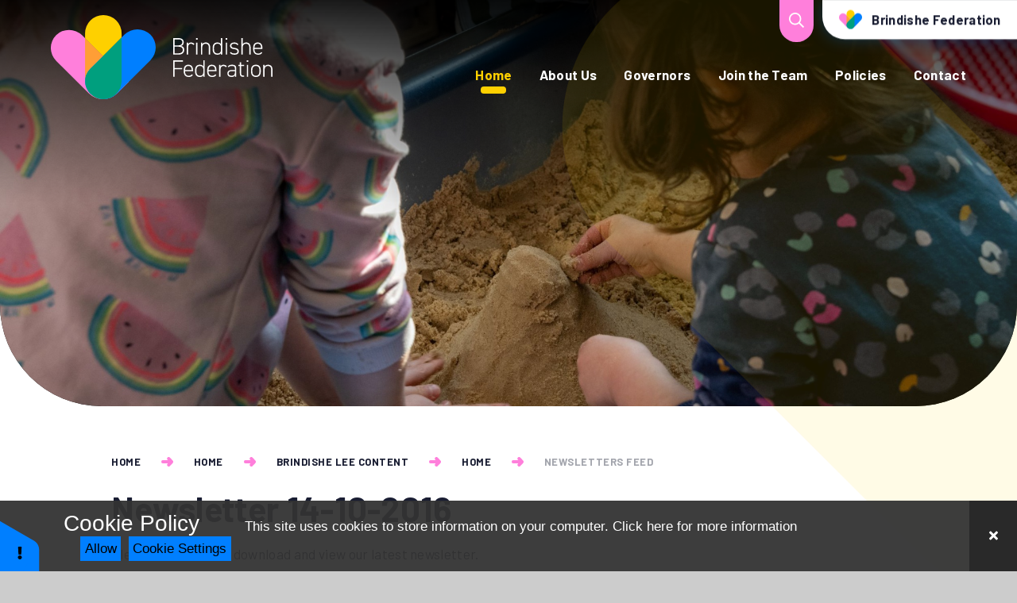

--- FILE ---
content_type: text/html
request_url: https://www.brindishegreen.lewisham.sch.uk/news/?pid=19&nid=4&storyid=219
body_size: 74625
content:

<!DOCTYPE html>
<!--[if IE 7]><html class="no-ios no-js lte-ie9 lte-ie8 lte-ie7" lang="en" xml:lang="en"><![endif]-->
<!--[if IE 8]><html class="no-ios no-js lte-ie9 lte-ie8"  lang="en" xml:lang="en"><![endif]-->
<!--[if IE 9]><html class="no-ios no-js lte-ie9"  lang="en" xml:lang="en"><![endif]-->
<!--[if !IE]><!--> <html class="no-ios no-js"  lang="en" xml:lang="en"><!--<![endif]-->
	<head>
		<meta http-equiv="X-UA-Compatible" content="IE=edge" />
		<meta http-equiv="content-type" content="text/html; charset=utf-8"/>
		
		<link rel="canonical" href="https://www.brindishegreen.lewisham.sch.uk/news/?pid=19&amp;nid=4&amp;storyid=219">
		<script>window.FontAwesomeConfig = {showMissingIcons: false};</script><link rel="stylesheet" media="screen" href="/_includes/font-awesome/5.7.1/css/fa-web-font.css?cache=251201">
<script defer src="/_includes/font-awesome/5.7.1/js/fontawesome-all.min.js?cache=251201"></script>
<script defer src="/_includes/font-awesome/5.7.1/js/fa-v4-shims.min.js?cache=251201"></script>

		<title>Brindishe Federation - Newsletter 14-10-2016</title>
		
		<style type="text/css">
			:root {
				
				--col-pri: rgb(34, 34, 34);
				
				--col-sec: rgb(136, 136, 136);
				
			}
		</style>
		
<!--[if IE]>
<script>
console = {log:function(){return;}};
</script>
<![endif]-->

<script>
	var boolItemEditDisabled;
	var boolLanguageMode, boolLanguageEditOriginal;
	var boolViewingConnect;
	var boolConnectDashboard;
	var displayRegions = [];
	var intNewFileCount = 0;
	strItemType = "news story";
	strSubItemType = "News Story";

	var featureSupport = {
		tagging: false,
		eventTagging: false
	};
	var boolLoggedIn = false;
boolAdminMode = false;
	var boolSuperUser = false;
strCookieBarStyle = 'bar';
	intParentPageID = "19";
	intCurrentItemID = 219;
	intCurrentCatID = 4;
boolIsHomePage = false;
	boolItemEditDisabled = true;
	boolLanguageEditOriginal=true;
	strCurrentLanguage='en-gb';	strFileAttachmentsUploadLocation = 'bottom';	boolViewingConnect = false;	boolConnectDashboard = false;	var objEditorComponentList = {};

</script>

<script src="/admin/_includes/js/mutation_events.min.js?cache=251201"></script>
<script src="/admin/_includes/js/jquery/jquery.js?cache=251201"></script>
<script src="/admin/_includes/js/jquery/jquery.prefilter.js?cache=251201"></script>
<script src="/admin/_includes/js/jquery/jquery.query.js?cache=251201"></script>
<script src="/admin/_includes/js/jquery/js.cookie.js?cache=251201"></script>
<script src="/_includes/editor/template-javascript.asp?cache=251201"></script>
<script src="/admin/_includes/js/functions/minified/functions.login.new.asp?cache=251201"></script>

  <script>

  </script>
<link href="https://www.brindishegreen.lewisham.sch.uk/feeds/news.asp?nid=4&amp;pid=219&lang=en" rel="alternate" type="application/rss+xml" title="Brindishe Federation - News Feed"><link href="https://www.brindishegreen.lewisham.sch.uk/feeds/comments.asp?title=Newsletter 14-10-2016&amp;storyid=219&amp;nid=4&amp;item=news&amp;pid=19&lang=en" rel="alternate" type="application/rss+xml" title="Brindishe Federation - Newsletter 14-10-2016 - Blog Post Comments"><link rel="stylesheet" media="screen" href="/_site/css/main.css?cache=01012021">
<link rel="stylesheet" media="screen" href="/_site/css/content.css?cache=01012021">
<style type="text/css">.menu__bar > ul > li.menu__bar__item--page_2, .subnav__list__item--page_2 { display: none; }</style><style type="text/css">.menu__bar > ul > li.menu__bar__item--page_3, .subnav__list__item--page_3 { display: none; }</style><style type="text/css">.menu__bar > ul > li.menu__bar__item--page_6, .subnav__list__item--page_6 { display: none; }</style>
      <script type="text/javascript">
		
		  $.fn.e4eLogin = function() {
			  window.location.href='http://www.brindisheschools.org/news/Default.asp?pid=19&nid=4&storyid=219&login=true';
		  };
		
	</script>


	<meta name="mobile-web-app-capable" content="yes">
	<meta name="apple-mobile-web-app-capable" content="yes">
	<meta name="viewport" content="width=device-width, initial-scale=1, minimum-scale=1, maximum-scale=1">
	<link rel="author" href="/humans.txt">
	<link rel="icon" href="/_site/images/favicons/favicon.ico">
	<link rel="apple-touch-icon" href="/_site/images/favicons/favicon.png">
	<link rel="preconnect" href="https://fonts.googleapis.com">
	<link rel="preconnect" href="https://fonts.gstatic.com" crossorigin>
	<link href="https://fonts.googleapis.com/css2?family=Barlow:ital,wght@0,400;0,500;0,600;0,700;0,900;1,400;1,500;1,700&display=swap" rel="stylesheet"> 
	<link rel="stylesheet" href="/_site/css/print.css" type="text/css" media="print">

	<script>
	var html = document.querySelector('html'), strMobClass = 'no-mobile'
	html.classList.remove('no-ios')
	navigator.userAgent.match(/(Android|webOS|iPhone|iPad|Windows Phone)/g) && (strMobClass = 'mobile')
	html.classList.add( strMobClass )
	</script><link rel="stylesheet" media="screen" href="/_includes/css/content-blocks.css?cache=251201">
<link rel="stylesheet" media="screen" href="/_includes/css/cookie-colour.asp?cache=251201">
<link rel="stylesheet" media="screen" href="/_includes/css/cookies.css?cache=251201">
<link rel="stylesheet" media="screen" href="/_includes/css/cookies.advanced.css?cache=251201">
<link rel="stylesheet" media="screen" href="/_site/css/news.css?cache=251201">
<link rel="stylesheet" media="screen" href="/_includes/css/overlord.css?cache=251201">
<link rel="stylesheet" media="screen" href="/_includes/css/templates.css?cache=251201">
<link rel="stylesheet" media="screen" href="/_site/css/attachments.css?cache=251201">
<link rel="stylesheet" media="screen" href="/_site/css/templates.css?cache=251201">
<style>#print_me { display: none;}</style><script src="/admin/_includes/js/modernizr.js?cache=251201"></script>

        <meta property="og:site_name" content="Brindishe Federation" />
        <meta property="og:title" content="Newsletter 14-10-2016" />
        <meta property="og:image" content="https://www.brindishegreen.lewisham.sch.uk/_site/images/design/thumbnail.jpg" />
        <meta property="og:type" content="website" />
        <meta property="twitter:card" content="summary" />
</head>


    <body>


<div id="print_me"></div>
<svg style="visibility: hidden; position: absolute;"><defs><symbol id="icon_arrow" viewBox="0 0 25.582 20"><path d="M25.582 10.027v.028a3.89 3.89 0 0 1-1.112 2.731l-6.086 6.194a3.376 3.376 0 0 1-4.838 0 3.527 3.527 0 0 1 0-4.924l.575-.585h-10.7A3.451 3.451 0 0 1 .001 9.99a3.452 3.452 0 0 1 3.42-3.481h10.568l.131.132-.683-.695a3.528 3.528 0 0 1 0-4.926 3.374 3.374 0 0 1 4.836 0l4.042 4.115V5.13l2.154 2.192a2.6 2.6 0 0 1 .185.2 3.6 3.6 0 0 1 .926 2.422v.081Z"/></symbol><symbol id="icon_plus" viewBox="0 0 23.328 23.327"><path d="M9.664 21.328v-7.664H2a2 2 0 0 1 0-4h7.664V2a2 2 0 0 1 4 0v7.663h7.663a2 2 0 1 1 0 4h-7.663v7.664a2 2 0 0 1-4 0Z"/></symbol><symbol id="decor" viewBox="0 0 128 127.216"><path d="M9.414 117.247a32.144 32.144 0 0 1 0-45.458l62.1-62.1a33.093 33.093 0 0 1 46.8 46.8l-60.758 60.758a34.036 34.036 0 0 1-48.135 0"/></symbol><symbol id="icon_federation_x" viewBox="0 0 24.749 24.749"><path d="M15.203 21.567 3.182 9.546a4.5 4.5 0 0 1 0-6.364 4.5 4.5 0 0 1 6.364 0l12.02 12.02a4.5 4.5 0 0 1 0 6.365 4.5 4.5 0 0 1-6.363 0Z" fill="#fd82da"/><path d="M3.182 15.203 15.203 3.182a4.5 4.5 0 0 1 6.364 0 4.5 4.5 0 0 1 0 6.364l-12.02 12.02a4.5 4.5 0 0 1-6.365 0 4.5 4.5 0 0 1 0-6.363Z" fill="#1683fb"/></symbol><!-- federation --><symbol id="logo_federation" viewBox="0 0 139.23 112.109"><path d="m103.511 88.968-15.266 15.266a26.888 26.888 0 0 1-38.025 0L7.099 61.113a24.24 24.24 0 1 1 34.282-34.279Z" fill="#ff7fdb"/><path d="M52.368 104.807a23.545 23.545 0 0 1 0-33.3l45.485-45.485A24.238 24.238 0 1 1 132.131 60.3l-44.5 44.5a24.931 24.931 0 0 1-35.259 0" fill="#007fff"/><path d="M69.684 0a24.239 24.239 0 0 0-24.239 24.238v6.667l23.761 23.761 24.72-24.715v-5.712A24.239 24.239 0 0 0 69.684 0m-.064 112.106h-.155.373-.218" fill="#fed000"/><path d="M45.449 30.905v56.966c0 .794.038 1.58.112 2.355a23.494 23.494 0 0 1 6.807-18.717l16.841-16.843Zm5.992 72.921a24.177 24.177 0 0 0 18.028 8.282h.156a24.85 24.85 0 0 1-17.256-7.3q-.482-.479-.927-.981" fill="#ff9e36"/><path d="M93.926 29.95 69.211 54.666 52.368 71.509a23.5 23.5 0 0 0-6.805 18.717 24.136 24.136 0 0 0 5.879 13.6q.446.5.926.981a24.855 24.855 0 0 0 17.256 7.3h.218A24.238 24.238 0 0 0 93.926 87.87Z" fill="#009f7e"/></symbol><symbol id="title_federation" viewBox="0 0 131.85 51.659"><path d="M6.474 0c5.015 0 7.458 1.936 7.458 5.554a5.007 5.007 0 0 1-3.776 4.919 5.18 5.18 0 0 1 4.475 5.333c0 2.983-1.936 6.094-7.395 6.094H-.001V0ZM1.84 9.681h5.205c3.555 0 5.048-1.872 5.048-4.126 0-2.221-1.143-3.84-5.619-3.84H1.84Zm0 10.505h5.4c3.777 0 5.553-1.809 5.553-4.38 0-2.952-2-4.412-6.157-4.412H1.843Z"/><path d="M19.744 12.346v9.553h-1.747V6.03h1.747v2.158a4.054 4.054 0 0 1 4-2.349 5.177 5.177 0 0 1 4.476 2.19l-1.461 1.079a3.7 3.7 0 0 0-3.173-1.619c-2.481.001-3.842 1.969-3.842 4.857Z"/><path d="M30.249 0h2.127v2.127h-2.127Zm.19 6.031h1.746V21.9h-1.748Z"/><path d="M36.819 6.03h1.746v2.158c.825-1.523 2.286-2.349 4.665-2.349 3.523 0 5.841 2.19 5.841 6.665v9.395h-1.747v-9.363c0-3.618-1.809-5.047-4.284-5.047-2.983 0-4.475 1.968-4.475 4.888v9.521h-1.746Z"/><path d="M63.417 0h1.746v21.9h-1.746v-1.936c-.888 1.46-2.413 2.127-4.792 2.127-4.126 0-6.189-2.666-6.189-7.014v-2.286c0-4.506 2.253-6.95 6.189-6.95 2.38 0 3.9.762 4.792 2.253Zm0 15.107v-2.284c0-3.238-1.27-5.365-4.666-5.365-3.015 0-4.57 1.873-4.57 5.332v2.286c0 3.332 1.492 5.395 4.57 5.395 3.555 0 4.666-2.253 4.666-5.364Z"/><path d="M69.608 0h2.126v2.127h-2.126Zm.19 6.031h1.747V21.9h-1.747Z"/><path d="M85.255 9.426c-.984-1.4-2-1.936-4.317-1.936-2.127 0-3.746.794-3.746 2.6 0 2.221 2 2.666 4.222 2.951 3.079.413 5.649 1.3 5.649 4.666 0 2.476-1.586 4.38-5.808 4.38-3.142 0-4.792-.984-5.967-2.634l1.365-.952c.953 1.333 2.158 1.936 4.634 1.936s4.031-.794 4.031-2.7c0-2.031-1.587-2.73-4.729-3.142-2.7-.349-5.141-1.269-5.141-4.475 0-2.571 1.936-4.285 5.522-4.285 2.507 0 4.412.666 5.618 2.634Z"/><path d="M90.525 0h1.746v8.189c.857-1.523 2.317-2.349 4.665-2.349 3.523 0 5.841 2.19 5.841 6.665V21.9h-1.747v-9.363c0-3.618-1.809-5.047-4.284-5.047-2.983 0-4.475 1.968-4.475 4.888v9.521h-1.746Z"/><path d="M107.886 14.409v.667c0 3.142 1.46 5.395 4.824 5.395a4.425 4.425 0 0 0 4.126-1.935l1.4.984c-1.111 1.745-2.856 2.57-5.428 2.57-4.22 0-6.665-2.6-6.665-7.014V12.79c0-4.506 2.158-6.95 6.125-6.95s6.126 2.444 6.126 6.95v1.619Zm0-1.586h8.76v-.033c0-3.459-1.492-5.332-4.38-5.332s-4.38 1.9-4.38 5.332Z"/><path d="M12.886 29.569v1.714H1.84v8.506h10.094v1.713H1.84v9.967H-.001v-21.9Z"/><path d="M15.746 43.977v.667c0 3.142 1.46 5.4 4.824 5.4a4.425 4.425 0 0 0 4.126-1.936l1.4.984c-1.111 1.746-2.857 2.57-5.428 2.57-4.221 0-6.665-2.6-6.665-7.014v-2.285c0-4.506 2.158-6.951 6.125-6.951s6.126 2.444 6.126 6.951v1.618Zm0-1.587h8.76v-.031c0-3.46-1.492-5.332-4.38-5.332s-4.38 1.9-4.38 5.332Z"/><path d="M40.025 29.569h1.746v21.9h-1.746v-1.936c-.889 1.46-2.413 2.126-4.793 2.126-4.126 0-6.188-2.665-6.188-7.014v-2.286c0-4.506 2.253-6.951 6.188-6.951 2.381 0 3.9.762 4.793 2.253Zm0 15.107V42.39c0-3.236-1.27-5.363-4.666-5.363-3.015 0-4.57 1.872-4.57 5.332v2.285c0 3.333 1.492 5.4 4.57 5.4 3.555-.004 4.666-2.257 4.666-5.368Z"/><path d="M46.882 43.977v.667c0 3.142 1.46 5.4 4.824 5.4a4.424 4.424 0 0 0 4.126-1.936l1.4.984c-1.111 1.746-2.856 2.57-5.427 2.57-4.221 0-6.666-2.6-6.666-7.014v-2.285c0-4.506 2.158-6.951 6.126-6.951s6.125 2.444 6.125 6.951v1.618Zm0-1.587h8.76v-.031c0-3.46-1.492-5.332-4.38-5.332s-4.38 1.9-4.38 5.332Z"/><path d="M62.753 41.915v9.553h-1.747v-15.87h1.747v2.159a4.055 4.055 0 0 1 4-2.35 5.177 5.177 0 0 1 4.476 2.19l-1.461 1.079a3.7 3.7 0 0 0-3.173-1.618c-2.478.001-3.842 1.968-3.842 4.857Z"/><path d="M77.29 42.455h4.633v-1.969c0-2.7-1.079-3.427-4-3.427-1.9 0-3.142.127-4.158 1.809l-1.333-.921c1.111-1.872 2.7-2.539 5.522-2.539 3.871 0 5.713 1.206 5.713 5.078v10.983h-1.746V49.5c-.889 1.684-2.476 2.158-4.507 2.158-3.522 0-5.522-1.682-5.522-4.729s2.128-4.474 5.398-4.474Zm4.633 1.554H77.29c-2.73 0-3.651 1.27-3.651 2.952 0 2.221 1.555 3.047 3.777 3.047 2.572 0 4.507-.888 4.507-4.444Z"/><path d="M86.431 35.598h2.031v-3.491h1.746v3.491h3.9v1.619h-3.9v8.887c0 2.538.286 3.681 2.856 3.681h1.048v1.683H93c-3.522 0-4.538-1.587-4.538-4.888v-9.363h-2.031Z"/><path d="M97.604 29.569h2.127v2.126h-2.127Zm.19 6.03h1.746v15.87h-1.746Z"/><path d="M109.791 51.658c-4.094 0-6.443-2.538-6.443-6.982v-2.317c0-4.506 2.381-6.951 6.443-6.951s6.443 2.444 6.443 6.951v2.317c0 4.317-2.189 6.982-6.443 6.982Zm4.7-9.3c0-3.46-1.683-5.332-4.7-5.332-3.047 0-4.7 1.872-4.7 5.332v2.317c0 3.333 1.492 5.364 4.7 5.364 3.08 0 4.7-2.031 4.7-5.364Z"/><path d="M119.599 35.598h1.747v2.159c.825-1.524 2.285-2.35 4.665-2.35 3.523 0 5.84 2.19 5.84 6.665v9.4h-1.746v-9.364c0-3.618-1.809-5.046-4.285-5.046-2.983 0-4.475 1.967-4.475 4.887v9.522h-1.747Z"/></symbol><!-- brindishe green --><symbol id="logo_brindishe_green" viewBox="0 0 139.23 112.108"><path d="m103.511 88.967-15.266 15.266a26.888 26.888 0 0 1-38.025 0L7.099 61.112a24.24 24.24 0 1 1 34.282-34.279Z" fill="#ffbfed"/><path d="M52.368 104.806a23.545 23.545 0 0 1 0-33.3l45.485-45.485a24.238 24.238 0 1 1 34.278 34.278l-44.5 44.5a24.931 24.931 0 0 1-35.259 0" fill="#80bfff"/><path d="M69.687 112.107h-.219a24.243 24.243 0 0 1-23.906-21.883 23.571 23.571 0 0 1 2.5-12.827 23.568 23.568 0 0 0-2.505 12.827 24.762 24.762 0 0 1-.112-2.355V24.237a24.239 24.239 0 0 1 48.477 0V87.869a24.236 24.236 0 0 1-24.083 24.237h-.142.142Zm-.219 0h.155Zm-17.259-7.461a24.698 24.698 0 0 1-.769-.822q.372.419.77.822Zm8.578-41.56 8.42-8.421Z" fill="#fed000"/></symbol><symbol id="title_brindishe_green" viewBox="0 0 119.503 51.659"><path d="M7.826 0c5 0 7.445 1.933 7.445 5.544a5 5 0 0 1-3.771 4.91 5.17 5.17 0 0 1 4.468 5.322c0 2.978-1.934 6.082-7.381 6.082H1.362V0ZM3.201 9.663h5.194c3.548 0 5.038-1.87 5.038-4.118 0-2.218-1.14-3.834-5.606-3.834H3.202Zm0 10.485h5.385c3.77 0 5.543-1.8 5.543-4.372 0-2.946-2-4.4-6.146-4.4H3.2Z"/><path d="M21.07 12.323v9.535h-1.743V6.019h1.743v2.153a4.048 4.048 0 0 1 3.992-2.344 5.165 5.165 0 0 1 4.466 2.185L28.07 9.09a3.687 3.687 0 0 0-3.167-1.616c-2.471-.002-3.833 1.967-3.833 4.849Z"/><path d="M31.554 0h2.124v2.124h-2.124Zm.191 6.019h1.743v15.839h-1.741Z"/><path d="M38.113 6.019h1.743v2.153c.823-1.52 2.28-2.344 4.658-2.344 3.515 0 5.827 2.185 5.827 6.651v9.377H48.6v-9.345c0-3.611-1.807-5.038-4.278-5.038-2.978 0-4.466 1.965-4.466 4.88v9.5h-1.743Z"/><path d="M64.663 0h1.74v21.858h-1.74v-1.933c-.888 1.458-2.408 2.124-4.784 2.124-4.118 0-6.178-2.662-6.178-7v-2.282c0-4.5 2.249-6.937 6.178-6.937 2.376 0 3.9.76 4.784 2.248Zm0 15.079v-2.282c0-3.23-1.268-5.353-4.658-5.353-3.009 0-4.562 1.869-4.562 5.322v2.286c0 3.326 1.489 5.385 4.562 5.385 3.548-.003 4.658-2.254 4.658-5.358Z"/><path d="M70.808 0h2.124v2.124h-2.124Zm.191 6.019h1.743v15.839h-1.743Z"/><path d="M86.427 9.408c-.981-1.394-1.995-1.933-4.307-1.933-2.123 0-3.737.794-3.737 2.6 0 2.218 1.995 2.662 4.213 2.946 3.073.412 5.639 1.3 5.639 4.658 0 2.47-1.585 4.372-5.8 4.372-3.137 0-4.786-.982-5.957-2.629l1.363-.951c.95 1.33 2.154 1.933 4.625 1.933s4.023-.792 4.023-2.693c0-2.027-1.583-2.724-4.72-3.136-2.693-.349-5.133-1.267-5.133-4.468 0-2.565 1.933-4.275 5.513-4.275 2.5 0 4.4.664 5.606 2.628Z"/><path d="M91.689 0h1.741v8.174c.856-1.52 2.313-2.344 4.656-2.344 3.517 0 5.83 2.185 5.83 6.651v9.377h-1.742v-9.345c0-3.611-1.806-5.038-4.278-5.038-2.977 0-4.466 1.965-4.466 4.88v9.5h-1.741Z"/><path d="M109.018 14.382v.666c0 3.135 1.458 5.385 4.817 5.385a4.415 4.415 0 0 0 4.117-1.933l1.394.981c-1.108 1.743-2.85 2.567-5.416 2.567-4.214 0-6.654-2.6-6.654-7v-2.282c0-4.5 2.155-6.937 6.114-6.937s6.113 2.439 6.113 6.937v1.616Zm0-1.585h8.744v-.031c0-3.453-1.489-5.322-4.372-5.322s-4.372 1.9-4.372 5.322Z"/><path d="M16.41 40v2c0 6.685-3.1 9.663-8.046 9.663C3.454 51.663 0 48.685 0 42v-2.787c0-7.065 3.454-9.98 8.364-9.98 4.593 0 7.349 2.6 8.015 7.065h-4.245c-.38-2-1.551-3.325-3.77-3.325-2.566 0-3.927 1.743-3.927 5.923v3.1c0 4.183 1.361 5.924 3.927 5.924 2.5 0 3.516-1.553 3.77-4.182H8.459V40Z"/><path d="M27.818 39.933a2.338 2.338 0 0 0-2-1.2c-1.52 0-2.534 1.108-2.534 3.325v9.314h-4.055V35.533h3.958v1.331a3.926 3.926 0 0 1 3.454-1.616 4.63 4.63 0 0 1 4.276 2.472Z"/><path d="M43.214 48.966c-1.109 1.933-2.947 2.693-5.8 2.693-4.751 0-7.032-3.073-7.032-7.159v-2.155c0-4.783 2.407-7.1 6.526-7.1 4.468 0 6.527 2.6 6.527 7.412v1.806h-9.029c.032 2.186.729 3.771 2.978 3.771a2.827 2.827 0 0 0 2.819-1.362Zm-8.807-7.381h4.974c-.1-2.059-.919-2.915-2.439-2.915-1.618 0-2.377 1.11-2.535 2.915Z"/><path d="M58.326 48.966c-1.108 1.933-2.946 2.693-5.8 2.693-4.752 0-7.034-3.073-7.034-7.159v-2.155c0-4.783 2.408-7.1 6.526-7.1 4.468 0 6.527 2.6 6.527 7.412v1.806h-9.028c.031 2.186.728 3.771 2.977 3.771a2.827 2.827 0 0 0 2.819-1.362Zm-8.806-7.381h4.973c-.1-2.059-.919-2.915-2.438-2.915-1.616 0-2.377 1.11-2.535 2.915Z"/><path d="M61.179 35.533h3.96v1.331a4.56 4.56 0 0 1 3.643-1.616c3.2 0 5.8 1.52 5.8 6.209v9.915h-4.026v-9.28c0-2.473-.887-3.358-2.535-3.358-1.868 0-2.787 1.235-2.787 3.325v9.314h-4.055Z"/></symbol><!-- brindishe lee --><symbol id="logo_brindishe_lee" viewBox="0 0 139.23 112.108"><path d="m103.511 88.967-15.266 15.266a26.888 26.888 0 0 1-38.025 0L7.099 61.112a24.24 24.24 0 1 1 34.282-34.279Z" fill="#ffbfed"/><path d="M69.687 112.107h-.219a24.243 24.243 0 0 1-23.906-21.883 23.571 23.571 0 0 1 2.5-12.827 23.568 23.568 0 0 0-2.505 12.827 24.762 24.762 0 0 1-.112-2.355V24.237a24.239 24.239 0 0 1 48.477 0V87.869a24.236 24.236 0 0 1-24.083 24.237h-.142.142Zm-.219 0h.155Zm-17.259-7.461a24.698 24.698 0 0 1-.769-.822q.372.419.77.822Zm8.578-41.56 8.42-8.421Z" fill="#fee880"/><path d="M52.368 104.806a23.545 23.545 0 0 1 0-33.3l45.485-45.485a24.238 24.238 0 1 1 34.278 34.278l-44.5 44.5a24.931 24.931 0 0 1-35.259 0" fill="#007fff"/></symbol><symbol id="title_brindishe_lee" viewBox="0 0 118.87 51.659"><path d="M7.159 0c5.005 0 7.445 1.933 7.445 5.544a5 5 0 0 1-3.77 4.91 5.169 5.169 0 0 1 4.466 5.322c0 2.978-1.933 6.082-7.381 6.082H.697V0ZM2.534 9.663h5.2c3.548 0 5.038-1.871 5.038-4.119 0-2.218-1.14-3.834-5.608-3.834H2.539Zm0 10.485h5.385c3.771 0 5.544-1.8 5.544-4.372 0-2.946-2-4.4-6.146-4.4H2.533Z"/><path d="M20.403 12.323v9.535h-1.741V6.019h1.741v2.153a4.048 4.048 0 0 1 3.992-2.344 5.167 5.167 0 0 1 4.468 2.185L27.405 9.09a3.687 3.687 0 0 0-3.167-1.616c-2.472-.002-3.835 1.967-3.835 4.849Z"/><path d="M30.924 0h2.123v2.124h-2.123Zm.19 6.019h1.743v15.839h-1.743Z"/><path d="M37.481 6.019h1.741v2.153c.825-1.52 2.282-2.344 4.658-2.344 3.516 0 5.829 2.185 5.829 6.651v9.377h-1.743v-9.345c0-3.61-1.8-5.038-4.276-5.038-2.978 0-4.468 1.965-4.468 4.88v9.5h-1.741Z"/><path d="M64.029 0h1.743v21.858h-1.743v-1.933c-.887 1.458-2.408 2.124-4.783 2.124-4.119 0-6.178-2.662-6.178-7v-2.282c0-4.5 2.249-6.937 6.178-6.937 2.375 0 3.9.76 4.783 2.248Zm0 15.079v-2.282c0-3.23-1.267-5.353-4.656-5.353-3.009 0-4.562 1.869-4.562 5.322v2.286c0 3.326 1.489 5.385 4.562 5.385 3.547-.003 4.656-2.254 4.656-5.358Z"/><path d="M70.208 0h2.123v2.124h-2.123Zm.19 6.019h1.743v15.839h-1.743Z"/><path d="M85.796 9.408c-.982-1.394-2-1.933-4.309-1.933-2.121 0-3.737.794-3.737 2.6 0 2.218 2 2.662 4.213 2.946 3.073.412 5.639 1.3 5.639 4.658 0 2.47-1.584 4.372-5.8 4.372-3.135 0-4.783-.982-5.955-2.629l1.363-.951c.95 1.33 2.155 1.933 4.625 1.933s4.023-.792 4.023-2.693c0-2.027-1.584-2.724-4.72-3.136-2.693-.349-5.132-1.267-5.132-4.468 0-2.565 1.933-4.275 5.512-4.275 2.5 0 4.4.664 5.606 2.628Z"/><path d="M91.056 0h1.741v8.174c.856-1.52 2.313-2.344 4.658-2.344 3.516 0 5.829 2.185 5.829 6.651v9.377h-1.744v-9.345c0-3.61-1.806-5.038-4.276-5.038-2.978 0-4.468 1.965-4.468 4.88v9.5h-1.741Z"/><path d="M108.386 14.382v.666c0 3.135 1.457 5.385 4.814 5.385a4.415 4.415 0 0 0 4.119-1.933l1.395.981c-1.109 1.743-2.852 2.567-5.418 2.567-4.213 0-6.652-2.6-6.652-7v-2.282c0-4.5 2.154-6.937 6.114-6.937s6.113 2.439 6.113 6.937v1.616Zm0-1.585h8.743v-.031c0-3.453-1.488-5.322-4.371-5.322s-4.372 1.9-4.372 5.322Z"/><path d="M4.435 47.635h9.187v3.737H0V29.515h4.435Z"/><path d="M27.372 48.966c-1.108 1.933-2.945 2.693-5.8 2.693-4.752 0-7.032-3.073-7.032-7.159v-2.155c0-4.783 2.407-7.1 6.526-7.1 4.466 0 6.526 2.6 6.526 7.412v1.806h-9.028c.031 2.186.728 3.771 2.978 3.771a2.825 2.825 0 0 0 2.818-1.363Zm-8.806-7.381h4.973c-.094-2.059-.918-2.915-2.439-2.915-1.616-.001-2.376 1.11-2.534 2.914Z"/><path d="M42.485 48.966c-1.109 1.933-2.946 2.693-5.8 2.693-4.751 0-7.032-3.073-7.032-7.159v-2.155c0-4.783 2.407-7.1 6.526-7.1 4.466 0 6.526 2.6 6.526 7.412v1.806h-9.028c.032 2.186.729 3.771 2.978 3.771a2.827 2.827 0 0 0 2.819-1.363Zm-8.807-7.381h4.973c-.094-2.059-.918-2.915-2.438-2.915-1.616-.001-2.376 1.11-2.535 2.914Z"/></symbol><!-- brindishe manor --><symbol id="logo_brindishe_manor" viewBox="0 0 139.23 112.108"><path d="m35.718 88.967 15.266 15.266a26.888 26.888 0 0 0 38.025 0l43.121-43.121a24.238 24.238 0 0 0-34.277-34.278Z" fill="#80bfff"/><path d="M69.543 112.108h.218a24.243 24.243 0 0 0 23.907-21.883 23.571 23.571 0 0 0-2.5-12.827 23.568 23.568 0 0 1 2.501 12.827c.074-.774.112-1.561.112-2.355V24.238a24.239 24.239 0 0 0-48.477 0V87.87a24.236 24.236 0 0 0 24.084 24.238h.142-.142Zm.218 0h-.155Zm17.259-7.461c.261-.269.521-.539.769-.822q-.371.419-.769.822Zm-8.578-41.56-8.42-8.421Z" fill="#fed000"/><path d="M86.863 104.806a23.545 23.545 0 0 0 0-33.3L41.378 26.021A24.238 24.238 0 1 0 7.1 60.299l44.5 44.5a24.931 24.931 0 0 0 35.259 0" fill="#ff7fdb"/></symbol><symbol id="title_brindishe_manor" viewBox="0 0 118.903 51.659"><path d="M7.16 0c5 0 7.445 1.933 7.445 5.544a5 5 0 0 1-3.769 4.908 5.169 5.169 0 0 1 4.468 5.322c0 2.978-1.933 6.082-7.381 6.082H.699V0ZM2.535 9.663h5.2c3.548 0 5.036-1.871 5.036-4.118 0-2.218-1.14-3.834-5.607-3.834H2.536Zm0 10.485H7.92c3.77 0 5.543-1.8 5.543-4.372 0-2.946-2-4.4-6.146-4.4H2.536Z"/><path d="M20.404 12.323v9.535h-1.741V6.019h1.741v2.153a4.048 4.048 0 0 1 3.992-2.344 5.163 5.163 0 0 1 4.466 2.185L27.404 9.09a3.685 3.685 0 0 0-3.167-1.616c-2.47-.002-3.833 1.967-3.833 4.849Z"/><path d="M30.923 0h2.124v2.124h-2.124Zm.191 6.019h1.741v15.839h-1.741Z"/><path d="M37.481 6.019h1.742v2.153c.824-1.52 2.28-2.344 4.656-2.344 3.516 0 5.829 2.185 5.829 6.651v9.377h-1.743v-9.345c0-3.61-1.807-5.038-4.278-5.038-2.978 0-4.466 1.965-4.466 4.88v9.5h-1.742Z"/><path d="M64.03 0h1.741v21.858H64.03v-1.933c-.888 1.458-2.408 2.124-4.786 2.124-4.117 0-6.176-2.662-6.176-7v-2.282c0-4.5 2.249-6.937 6.176-6.937 2.377 0 3.9.76 4.786 2.248Zm0 15.079v-2.282c0-3.23-1.268-5.353-4.658-5.353-3.009 0-4.562 1.869-4.562 5.322v2.286c0 3.326 1.489 5.385 4.562 5.385 3.548-.003 4.658-2.254 4.658-5.358Z"/><path d="M70.208 0h2.123v2.124h-2.123Zm.19 6.019h1.742v15.839h-1.742Z"/><path d="M85.826 9.408c-.982-1.394-2-1.933-4.307-1.933-2.124 0-3.738.794-3.738 2.6 0 2.218 1.995 2.662 4.213 2.946 3.073.412 5.639 1.3 5.639 4.658 0 2.47-1.584 4.372-5.8 4.372-3.137 0-4.784-.982-5.956-2.629l1.361-.951c.952 1.33 2.154 1.933 4.625 1.933s4.024-.792 4.024-2.693c0-2.027-1.585-2.724-4.721-3.136-2.693-.349-5.132-1.267-5.132-4.468 0-2.565 1.933-4.275 5.512-4.275 2.5 0 4.4.664 5.606 2.628Z"/><path d="M91.088 0h1.743v8.174c.854-1.52 2.313-2.344 4.655-2.344 3.517 0 5.83 2.185 5.83 6.651v9.377h-1.743v-9.345c0-3.611-1.806-5.038-4.276-5.038-2.978 0-4.466 1.965-4.466 4.88v9.5h-1.743Z"/><path d="M108.416 14.383v.666c0 3.135 1.458 5.385 4.817 5.385a4.419 4.419 0 0 0 4.118-1.933l1.394.981c-1.109 1.743-2.85 2.567-5.418 2.567-4.214 0-6.652-2.6-6.652-7v-2.282c0-4.5 2.155-6.937 6.113-6.937s6.114 2.439 6.114 6.937v1.616Zm0-1.585h8.744v-.031c0-3.453-1.488-5.322-4.372-5.322s-4.372 1.9-4.372 5.322Z"/><path d="m10.296 41.427 6.082-11.912h4.213v21.858h-4.244V37.815l-4.752 9.629H8.902l-4.689-9.535v13.463H-.001V29.515H4.15Z"/><path d="M29.151 41.87h3.136v-.919c0-1.774-.539-2.345-2.819-2.345-1.553 0-2.313.222-2.977 1.268l-2.853-2c1.174-1.933 2.947-2.629 6.21-2.629 4.086 0 6.4 1.2 6.4 5.733v10.395h-3.96v-1.394c-.633 1.077-1.585 1.679-3.422 1.679-3.294 0-5.575-1.743-5.575-4.974-.004-3.357 2.531-4.814 5.86-4.814Zm3.136 2.977h-2.662c-1.647 0-2.376.538-2.376 1.775 0 1.2.919 1.774 2.313 1.774 1.837 0 2.725-.792 2.725-2.947Z"/><path d="M39.193 35.533h3.959v1.332a4.56 4.56 0 0 1 3.643-1.616c3.2 0 5.8 1.52 5.8 6.209v9.915h-4.022v-9.28c0-2.473-.888-3.358-2.535-3.358-1.869 0-2.788 1.235-2.788 3.325v9.314h-4.054Z"/><path d="M68.688 44.372c0 4.341-2.061 7.287-6.844 7.287-4.593 0-6.842-2.852-6.842-7.287v-1.9c0-4.752 2.5-7.224 6.842-7.224 4.4 0 6.844 2.472 6.844 7.224Zm-4.023-.125v-1.648c0-2.534-.825-3.929-2.821-3.929s-2.819 1.395-2.819 3.929v1.648c0 2.28.571 3.992 2.819 3.992 2.219-.001 2.821-1.713 2.821-3.993Z"/><path d="M79.65 39.933a2.338 2.338 0 0 0-2-1.2c-1.52 0-2.534 1.108-2.534 3.325v9.314h-4.047V35.533h3.959v1.332a3.922 3.922 0 0 1 3.453-1.616 4.63 4.63 0 0 1 4.276 2.472Z"/></symbol></defs></svg><div class="mason mason--inner mason--type_news-story mason--customtype_default mason--noadmin mason--nosecure">

	<section class="access">
		<a class="access__anchor" name="header"></a>
		<a class="access__link" href="#content">Skip to content &darr;</a>
	</section>

	

	<header class="header parent block-d" id="header">
		<div class="header__main">
			<a class="header__main__logo logo" href="/">
				<svg class="header__main__logo__img logo_federation"><use href="#logo_federation" xlink:href="#logo_federation" x="0" y="0"/></svg>
				<svg class="header__main__logo__title title_federation"><use href="#title_federation" xlink:href="#title_federation" x="0" y="0"/></svg>
				<h1>Brindishe Federation</h1>
			</a>
			<section class="menu parent block-l">
				
				<button class="menu__btn parent" data-toggle=".mason--menu" aria-label="Toggle mobile menu">
					<span class="menu__btn__icon"><span></span><span></span><span></span><span></span><span></span></span>
				</button>
				
				<div class="menu__main">
					<nav class="menu__bar ms-center">
						<ul><li class="menu__bar__item menu__bar__item--page_1 menu__bar__item--selected"><a class="a_block" id="page_1" href="/home"><span>Home<svg class="icon_arrow col-sec"><use href="#icon_arrow" xlink:href="#icon_arrow" x="0" y="0"/></svg></span></a><button class="menu__bar__item__button" data-tab=".menu__bar__item--page_1--expand" aria-label="Toggle the menu in this section"><i class="menu__bar__item__button__icon fa fa-angle-down"></i></button></li><li class="menu__bar__item menu__bar__item--page_9 menu__bar__item--subitems"><a class="a_block" id="page_9" href="/page/?title=About+Us&amp;pid=9"><span>About Us<svg class="icon_arrow col-sec"><use href="#icon_arrow" xlink:href="#icon_arrow" x="0" y="0"/></svg></span></a><button class="menu__bar__item__button" data-tab=".menu__bar__item--page_9--expand" aria-label="Toggle the menu in this section"><i class="menu__bar__item__button__icon fa fa-angle-down"></i></button><ul class="menu__bar__item__sub"><li class="menu__bar__item menu__bar__item--page_402"><a class="a_block" id="page_402" href="/page/?title=Vision+%26amp%3B+Values&amp;pid=402"><span>Vision &amp; Values<svg class="icon_arrow col-sec"><use href="#icon_arrow" xlink:href="#icon_arrow" x="0" y="0"/></svg></span></a><button class="menu__bar__item__button" data-tab=".menu__bar__item--page_402--expand" aria-label="Toggle the menu in this section"><i class="menu__bar__item__button__icon fa fa-angle-down"></i></button></li><li class="menu__bar__item menu__bar__item--page_550"><a class="a_block" id="page_550" href="/page/?title=Curriculum&amp;pid=550"><span>Curriculum<svg class="icon_arrow col-sec"><use href="#icon_arrow" xlink:href="#icon_arrow" x="0" y="0"/></svg></span></a><button class="menu__bar__item__button" data-tab=".menu__bar__item--page_550--expand" aria-label="Toggle the menu in this section"><i class="menu__bar__item__button__icon fa fa-angle-down"></i></button></li><li class="menu__bar__item menu__bar__item--page_88"><a class="a_block" id="page_88" href="/page/?title=Safeguarding&amp;pid=88"><span>Safeguarding<svg class="icon_arrow col-sec"><use href="#icon_arrow" xlink:href="#icon_arrow" x="0" y="0"/></svg></span></a><button class="menu__bar__item__button" data-tab=".menu__bar__item--page_88--expand" aria-label="Toggle the menu in this section"><i class="menu__bar__item__button__icon fa fa-angle-down"></i></button></li><li class="menu__bar__item menu__bar__item--page_404"><a class="a_block" id="page_404" href="/page/?title=Rights+Respecting&amp;pid=404"><span>Rights Respecting<svg class="icon_arrow col-sec"><use href="#icon_arrow" xlink:href="#icon_arrow" x="0" y="0"/></svg></span></a><button class="menu__bar__item__button" data-tab=".menu__bar__item--page_404--expand" aria-label="Toggle the menu in this section"><i class="menu__bar__item__button__icon fa fa-angle-down"></i></button></li><li class="menu__bar__item menu__bar__item--page_164"><a class="a_block" id="page_164" href="/page/?title=Equalities+and+Diversity&amp;pid=164"><span>Equalities and Diversity<svg class="icon_arrow col-sec"><use href="#icon_arrow" xlink:href="#icon_arrow" x="0" y="0"/></svg></span></a><button class="menu__bar__item__button" data-tab=".menu__bar__item--page_164--expand" aria-label="Toggle the menu in this section"><i class="menu__bar__item__button__icon fa fa-angle-down"></i></button></li><li class="menu__bar__item menu__bar__item--page_407"><a class="a_block" id="page_407" href="/page/?title=Meet+the+Federation+Team&amp;pid=407"><span>Meet the Federation Team<svg class="icon_arrow col-sec"><use href="#icon_arrow" xlink:href="#icon_arrow" x="0" y="0"/></svg></span></a><button class="menu__bar__item__button" data-tab=".menu__bar__item--page_407--expand" aria-label="Toggle the menu in this section"><i class="menu__bar__item__button__icon fa fa-angle-down"></i></button></li><li class="menu__bar__item menu__bar__item--page_202"><a class="a_block" id="page_202" href="/page/?title=Partnerships&amp;pid=202"><span>Partnerships<svg class="icon_arrow col-sec"><use href="#icon_arrow" xlink:href="#icon_arrow" x="0" y="0"/></svg></span></a><button class="menu__bar__item__button" data-tab=".menu__bar__item--page_202--expand" aria-label="Toggle the menu in this section"><i class="menu__bar__item__button__icon fa fa-angle-down"></i></button></li><li class="menu__bar__item menu__bar__item--page_408"><a class="a_block" id="page_408" href="/page/?title=School+Meals&amp;pid=408"><span>School Meals<svg class="icon_arrow col-sec"><use href="#icon_arrow" xlink:href="#icon_arrow" x="0" y="0"/></svg></span></a><button class="menu__bar__item__button" data-tab=".menu__bar__item--page_408--expand" aria-label="Toggle the menu in this section"><i class="menu__bar__item__button__icon fa fa-angle-down"></i></button></li><li class="menu__bar__item menu__bar__item--page_410"><a class="a_block" id="page_410" href="/page/?title=Lettings&amp;pid=410"><span>Lettings<svg class="icon_arrow col-sec"><use href="#icon_arrow" xlink:href="#icon_arrow" x="0" y="0"/></svg></span></a><button class="menu__bar__item__button" data-tab=".menu__bar__item--page_410--expand" aria-label="Toggle the menu in this section"><i class="menu__bar__item__button__icon fa fa-angle-down"></i></button></li><li class="menu__bar__item menu__bar__item--page_411"><a class="a_block" id="page_411" href="/page/?title=Privacy+Notice&amp;pid=411"><span>Privacy Notice<svg class="icon_arrow col-sec"><use href="#icon_arrow" xlink:href="#icon_arrow" x="0" y="0"/></svg></span></a><button class="menu__bar__item__button" data-tab=".menu__bar__item--page_411--expand" aria-label="Toggle the menu in this section"><i class="menu__bar__item__button__icon fa fa-angle-down"></i></button></li></ul></li><li class="menu__bar__item menu__bar__item--page_10 menu__bar__item--subitems"><a class="a_block" id="page_10" href="/page/?title=Governors&amp;pid=10"><span>Governors<svg class="icon_arrow col-sec"><use href="#icon_arrow" xlink:href="#icon_arrow" x="0" y="0"/></svg></span></a><button class="menu__bar__item__button" data-tab=".menu__bar__item--page_10--expand" aria-label="Toggle the menu in this section"><i class="menu__bar__item__button__icon fa fa-angle-down"></i></button><ul class="menu__bar__item__sub"><li class="menu__bar__item menu__bar__item--page_168"><a class="a_block" id="page_168" href="/page/?title=Meet+the+Team&amp;pid=168"><span>Meet the Team<svg class="icon_arrow col-sec"><use href="#icon_arrow" xlink:href="#icon_arrow" x="0" y="0"/></svg></span></a><button class="menu__bar__item__button" data-tab=".menu__bar__item--page_168--expand" aria-label="Toggle the menu in this section"><i class="menu__bar__item__button__icon fa fa-angle-down"></i></button></li><li class="menu__bar__item menu__bar__item--page_166"><a class="a_block" id="page_166" href="/page/?title=Instrument&amp;pid=166"><span>Instrument<svg class="icon_arrow col-sec"><use href="#icon_arrow" xlink:href="#icon_arrow" x="0" y="0"/></svg></span></a><button class="menu__bar__item__button" data-tab=".menu__bar__item--page_166--expand" aria-label="Toggle the menu in this section"><i class="menu__bar__item__button__icon fa fa-angle-down"></i></button></li><li class="menu__bar__item menu__bar__item--page_167"><a class="a_block" id="page_167" href="/page/?title=Register+of+Business+Interests&amp;pid=167"><span>Register of Business Interests<svg class="icon_arrow col-sec"><use href="#icon_arrow" xlink:href="#icon_arrow" x="0" y="0"/></svg></span></a><button class="menu__bar__item__button" data-tab=".menu__bar__item--page_167--expand" aria-label="Toggle the menu in this section"><i class="menu__bar__item__button__icon fa fa-angle-down"></i></button></li><li class="menu__bar__item menu__bar__item--page_416"><a class="a_block" id="page_416" href="/page/?title=Terms+of+Reference&amp;pid=416"><span>Terms of Reference<svg class="icon_arrow col-sec"><use href="#icon_arrow" xlink:href="#icon_arrow" x="0" y="0"/></svg></span></a><button class="menu__bar__item__button" data-tab=".menu__bar__item--page_416--expand" aria-label="Toggle the menu in this section"><i class="menu__bar__item__button__icon fa fa-angle-down"></i></button></li><li class="menu__bar__item menu__bar__item--page_420"><a class="a_block" id="page_420" href="/page/?title=Dates+of+Meeting&amp;pid=420"><span>Dates of Meeting<svg class="icon_arrow col-sec"><use href="#icon_arrow" xlink:href="#icon_arrow" x="0" y="0"/></svg></span></a><button class="menu__bar__item__button" data-tab=".menu__bar__item--page_420--expand" aria-label="Toggle the menu in this section"><i class="menu__bar__item__button__icon fa fa-angle-down"></i></button></li><li class="menu__bar__item menu__bar__item--page_418"><a class="a_block" id="page_418" href="/page/?title=Attendance&amp;pid=418"><span>Attendance<svg class="icon_arrow col-sec"><use href="#icon_arrow" xlink:href="#icon_arrow" x="0" y="0"/></svg></span></a><button class="menu__bar__item__button" data-tab=".menu__bar__item--page_418--expand" aria-label="Toggle the menu in this section"><i class="menu__bar__item__button__icon fa fa-angle-down"></i></button></li><li class="menu__bar__item menu__bar__item--page_415"><a class="a_block" id="page_415" href="/page/?title=Minutes&amp;pid=415"><span>Minutes<svg class="icon_arrow col-sec"><use href="#icon_arrow" xlink:href="#icon_arrow" x="0" y="0"/></svg></span></a><button class="menu__bar__item__button" data-tab=".menu__bar__item--page_415--expand" aria-label="Toggle the menu in this section"><i class="menu__bar__item__button__icon fa fa-angle-down"></i></button></li><li class="menu__bar__item menu__bar__item--page_419"><a class="a_block" id="page_419" href="/page/?title=Clerk+Contact&amp;pid=419"><span>Clerk Contact<svg class="icon_arrow col-sec"><use href="#icon_arrow" xlink:href="#icon_arrow" x="0" y="0"/></svg></span></a><button class="menu__bar__item__button" data-tab=".menu__bar__item--page_419--expand" aria-label="Toggle the menu in this section"><i class="menu__bar__item__button__icon fa fa-angle-down"></i></button></li></ul></li><li class="menu__bar__item menu__bar__item--page_8 menu__bar__item--subitems"><a class="a_block" id="page_8" href="/page/?title=Join+the+Team&amp;pid=8"><span>Join the Team<svg class="icon_arrow col-sec"><use href="#icon_arrow" xlink:href="#icon_arrow" x="0" y="0"/></svg></span></a><button class="menu__bar__item__button" data-tab=".menu__bar__item--page_8--expand" aria-label="Toggle the menu in this section"><i class="menu__bar__item__button__icon fa fa-angle-down"></i></button><ul class="menu__bar__item__sub"><li class="menu__bar__item menu__bar__item--page_421"><a class="a_block" id="page_421" href="/page/?title=Early+Career+Teachers&amp;pid=421"><span>Early Career Teachers<svg class="icon_arrow col-sec"><use href="#icon_arrow" xlink:href="#icon_arrow" x="0" y="0"/></svg></span></a><button class="menu__bar__item__button" data-tab=".menu__bar__item--page_421--expand" aria-label="Toggle the menu in this section"><i class="menu__bar__item__button__icon fa fa-angle-down"></i></button></li><li class="menu__bar__item menu__bar__item--page_423"><a class="a_block" id="page_423" href="/page/?title=Teacher+Training&amp;pid=423"><span>Teacher Training<svg class="icon_arrow col-sec"><use href="#icon_arrow" xlink:href="#icon_arrow" x="0" y="0"/></svg></span></a><button class="menu__bar__item__button" data-tab=".menu__bar__item--page_423--expand" aria-label="Toggle the menu in this section"><i class="menu__bar__item__button__icon fa fa-angle-down"></i></button></li><li class="menu__bar__item menu__bar__item--page_425"><a class="a_block" id="page_425" href="/page/?title=Volunteers%2FVisitors&amp;pid=425"><span>Volunteers/Visitors<svg class="icon_arrow col-sec"><use href="#icon_arrow" xlink:href="#icon_arrow" x="0" y="0"/></svg></span></a><button class="menu__bar__item__button" data-tab=".menu__bar__item--page_425--expand" aria-label="Toggle the menu in this section"><i class="menu__bar__item__button__icon fa fa-angle-down"></i></button></li><li class="menu__bar__item menu__bar__item--page_426"><a class="a_block" id="page_426" href="/page/?title=Vacancies&amp;pid=426"><span>Vacancies<svg class="icon_arrow col-sec"><use href="#icon_arrow" xlink:href="#icon_arrow" x="0" y="0"/></svg></span></a><button class="menu__bar__item__button" data-tab=".menu__bar__item--page_426--expand" aria-label="Toggle the menu in this section"><i class="menu__bar__item__button__icon fa fa-angle-down"></i></button></li></ul></li><li class="menu__bar__item menu__bar__item--page_7 menu__bar__item--subitems"><a class="a_block" id="page_7" href="/page/?title=Policies&amp;pid=7"><span>Policies<svg class="icon_arrow col-sec"><use href="#icon_arrow" xlink:href="#icon_arrow" x="0" y="0"/></svg></span></a><button class="menu__bar__item__button" data-tab=".menu__bar__item--page_7--expand" aria-label="Toggle the menu in this section"><i class="menu__bar__item__button__icon fa fa-angle-down"></i></button><ul class="menu__bar__item__sub"><li class="menu__bar__item menu__bar__item--page_554"><a class="a_block" id="page_554" href="/page/?title=Admissions&amp;pid=554"><span>Admissions<svg class="icon_arrow col-sec"><use href="#icon_arrow" xlink:href="#icon_arrow" x="0" y="0"/></svg></span></a><button class="menu__bar__item__button" data-tab=".menu__bar__item--page_554--expand" aria-label="Toggle the menu in this section"><i class="menu__bar__item__button__icon fa fa-angle-down"></i></button></li><li class="menu__bar__item menu__bar__item--page_529"><a class="a_block" id="page_529" href="/page/?title=Attendance&amp;pid=529"><span>Attendance<svg class="icon_arrow col-sec"><use href="#icon_arrow" xlink:href="#icon_arrow" x="0" y="0"/></svg></span></a><button class="menu__bar__item__button" data-tab=".menu__bar__item--page_529--expand" aria-label="Toggle the menu in this section"><i class="menu__bar__item__button__icon fa fa-angle-down"></i></button></li><li class="menu__bar__item menu__bar__item--page_439"><a class="a_block" id="page_439" href="/page/?title=Charging+and+Remissions&amp;pid=439"><span>Charging and Remissions<svg class="icon_arrow col-sec"><use href="#icon_arrow" xlink:href="#icon_arrow" x="0" y="0"/></svg></span></a><button class="menu__bar__item__button" data-tab=".menu__bar__item--page_439--expand" aria-label="Toggle the menu in this section"><i class="menu__bar__item__button__icon fa fa-angle-down"></i></button></li><li class="menu__bar__item menu__bar__item--page_440"><a class="a_block" id="page_440" href="/page/?title=Concerns+and+Complaints&amp;pid=440"><span>Concerns and Complaints<svg class="icon_arrow col-sec"><use href="#icon_arrow" xlink:href="#icon_arrow" x="0" y="0"/></svg></span></a><button class="menu__bar__item__button" data-tab=".menu__bar__item--page_440--expand" aria-label="Toggle the menu in this section"><i class="menu__bar__item__button__icon fa fa-angle-down"></i></button></li><li class="menu__bar__item menu__bar__item--page_531"><a class="a_block" id="page_531" href="/page/?title=EYFS&amp;pid=531"><span>EYFS<svg class="icon_arrow col-sec"><use href="#icon_arrow" xlink:href="#icon_arrow" x="0" y="0"/></svg></span></a><button class="menu__bar__item__button" data-tab=".menu__bar__item--page_531--expand" aria-label="Toggle the menu in this section"><i class="menu__bar__item__button__icon fa fa-angle-down"></i></button></li><li class="menu__bar__item menu__bar__item--page_555"><a class="a_block" id="page_555" href="/page/?title=GDPR&amp;pid=555"><span>GDPR<svg class="icon_arrow col-sec"><use href="#icon_arrow" xlink:href="#icon_arrow" x="0" y="0"/></svg></span></a><button class="menu__bar__item__button" data-tab=".menu__bar__item--page_555--expand" aria-label="Toggle the menu in this section"><i class="menu__bar__item__button__icon fa fa-angle-down"></i></button></li><li class="menu__bar__item menu__bar__item--page_590"><a class="a_block" id="page_590" href="/page/?title=Governance&amp;pid=590"><span>Governance<svg class="icon_arrow col-sec"><use href="#icon_arrow" xlink:href="#icon_arrow" x="0" y="0"/></svg></span></a><button class="menu__bar__item__button" data-tab=".menu__bar__item--page_590--expand" aria-label="Toggle the menu in this section"><i class="menu__bar__item__button__icon fa fa-angle-down"></i></button></li><li class="menu__bar__item menu__bar__item--page_589"><a class="a_block" id="page_589" href="/page/?title=Lettings&amp;pid=589"><span>Lettings<svg class="icon_arrow col-sec"><use href="#icon_arrow" xlink:href="#icon_arrow" x="0" y="0"/></svg></span></a><button class="menu__bar__item__button" data-tab=".menu__bar__item--page_589--expand" aria-label="Toggle the menu in this section"><i class="menu__bar__item__button__icon fa fa-angle-down"></i></button></li><li class="menu__bar__item menu__bar__item--page_530"><a class="a_block" id="page_530" href="/page/?title=Online+Safety&amp;pid=530"><span>Online Safety<svg class="icon_arrow col-sec"><use href="#icon_arrow" xlink:href="#icon_arrow" x="0" y="0"/></svg></span></a><button class="menu__bar__item__button" data-tab=".menu__bar__item--page_530--expand" aria-label="Toggle the menu in this section"><i class="menu__bar__item__button__icon fa fa-angle-down"></i></button></li><li class="menu__bar__item menu__bar__item--page_16"><a class="a_block" id="page_16" href="/page/?title=Promoting+Positive+Relationships&amp;pid=16"><span>Promoting Positive Relationships<svg class="icon_arrow col-sec"><use href="#icon_arrow" xlink:href="#icon_arrow" x="0" y="0"/></svg></span></a><button class="menu__bar__item__button" data-tab=".menu__bar__item--page_16--expand" aria-label="Toggle the menu in this section"><i class="menu__bar__item__button__icon fa fa-angle-down"></i></button></li><li class="menu__bar__item menu__bar__item--page_527"><a class="a_block" id="page_527" href="/page/?title=Relationships+and+Sex+Education&amp;pid=527"><span>Relationships and Sex Education<svg class="icon_arrow col-sec"><use href="#icon_arrow" xlink:href="#icon_arrow" x="0" y="0"/></svg></span></a><button class="menu__bar__item__button" data-tab=".menu__bar__item--page_527--expand" aria-label="Toggle the menu in this section"><i class="menu__bar__item__button__icon fa fa-angle-down"></i></button></li><li class="menu__bar__item menu__bar__item--page_556"><a class="a_block" id="page_556" href="/page/?title=Safeguarding&amp;pid=556"><span>Safeguarding<svg class="icon_arrow col-sec"><use href="#icon_arrow" xlink:href="#icon_arrow" x="0" y="0"/></svg></span></a><button class="menu__bar__item__button" data-tab=".menu__bar__item--page_556--expand" aria-label="Toggle the menu in this section"><i class="menu__bar__item__button__icon fa fa-angle-down"></i></button></li><li class="menu__bar__item menu__bar__item--page_441"><a class="a_block" id="page_441" href="/page/?title=Staff+Code+of+Conduct&amp;pid=441"><span>Staff Code of Conduct<svg class="icon_arrow col-sec"><use href="#icon_arrow" xlink:href="#icon_arrow" x="0" y="0"/></svg></span></a><button class="menu__bar__item__button" data-tab=".menu__bar__item--page_441--expand" aria-label="Toggle the menu in this section"><i class="menu__bar__item__button__icon fa fa-angle-down"></i></button></li><li class="menu__bar__item menu__bar__item--page_592"><a class="a_block" id="page_592" href="/page/?title=Draft+RSHE+Policy+2024&amp;pid=592"><span>Draft RSHE Policy 2024<svg class="icon_arrow col-sec"><use href="#icon_arrow" xlink:href="#icon_arrow" x="0" y="0"/></svg></span></a><button class="menu__bar__item__button" data-tab=".menu__bar__item--page_592--expand" aria-label="Toggle the menu in this section"><i class="menu__bar__item__button__icon fa fa-angle-down"></i></button></li></ul></li><li class="menu__bar__item menu__bar__item--page_12"><a class="a_block" id="page_12" href="/page/?title=Contact&amp;pid=12"><span>Contact<svg class="icon_arrow col-sec"><use href="#icon_arrow" xlink:href="#icon_arrow" x="0" y="0"/></svg></span></a><button class="menu__bar__item__button" data-tab=".menu__bar__item--page_12--expand" aria-label="Toggle the menu in this section"><i class="menu__bar__item__button__icon fa fa-angle-down"></i></button></li><li class="menu__bar__item menu__bar__item--page_2 menu__bar__item--subitems"><a class="a_block" id="page_2" href="/brindishegreen"><span>Brindishe Green<svg class="icon_arrow col-sec"><use href="#icon_arrow" xlink:href="#icon_arrow" x="0" y="0"/></svg></span></a><button class="menu__bar__item__button" data-tab=".menu__bar__item--page_2--expand" aria-label="Toggle the menu in this section"><i class="menu__bar__item__button__icon fa fa-angle-down"></i></button><ul class="menu__bar__item__sub"><li class="menu__bar__item menu__bar__item--url_1"><a class="a_block" id="url_1" href="/page/?title=Brindishe+Green&amp;pid=2"><span>Home<svg class="icon_arrow col-sec"><use href="#icon_arrow" xlink:href="#icon_arrow" x="0" y="0"/></svg></span></a><button class="menu__bar__item__button" data-tab=".menu__bar__item--url_1--expand" aria-label="Toggle the menu in this section"><i class="menu__bar__item__button__icon fa fa-angle-down"></i></button></li><li class="menu__bar__item menu__bar__item--page_399"><a class="a_block" id="page_399" href="/page/?title=Virtual+Office&amp;pid=399"><span>Virtual Office<svg class="icon_arrow col-sec"><use href="#icon_arrow" xlink:href="#icon_arrow" x="0" y="0"/></svg></span></a><button class="menu__bar__item__button" data-tab=".menu__bar__item--page_399--expand" aria-label="Toggle the menu in this section"><i class="menu__bar__item__button__icon fa fa-angle-down"></i></button></li><li class="menu__bar__item menu__bar__item--page_400"><a class="a_block" id="page_400" href="/page/?title=Children&amp;pid=400"><span>Children<svg class="icon_arrow col-sec"><use href="#icon_arrow" xlink:href="#icon_arrow" x="0" y="0"/></svg></span></a><button class="menu__bar__item__button" data-tab=".menu__bar__item--page_400--expand" aria-label="Toggle the menu in this section"><i class="menu__bar__item__button__icon fa fa-angle-down"></i></button></li><li class="menu__bar__item menu__bar__item--page_401"><a class="a_block" id="page_401" href="/page/?title=School+Information&amp;pid=401"><span>School Information<svg class="icon_arrow col-sec"><use href="#icon_arrow" xlink:href="#icon_arrow" x="0" y="0"/></svg></span></a><button class="menu__bar__item__button" data-tab=".menu__bar__item--page_401--expand" aria-label="Toggle the menu in this section"><i class="menu__bar__item__button__icon fa fa-angle-down"></i></button></li><li class="menu__bar__item menu__bar__item--page_236"><a class="a_block" id="page_236" href="/page/?title=Contact+Us&amp;pid=236"><span>Contact Us<svg class="icon_arrow col-sec"><use href="#icon_arrow" xlink:href="#icon_arrow" x="0" y="0"/></svg></span></a><button class="menu__bar__item__button" data-tab=".menu__bar__item--page_236--expand" aria-label="Toggle the menu in this section"><i class="menu__bar__item__button__icon fa fa-angle-down"></i></button></li></ul></li><li class="menu__bar__item menu__bar__item--page_6 menu__bar__item--subitems"><a class="a_block" id="page_6" href="/brindishemanor"><span>Brindishe Manor<svg class="icon_arrow col-sec"><use href="#icon_arrow" xlink:href="#icon_arrow" x="0" y="0"/></svg></span></a><button class="menu__bar__item__button" data-tab=".menu__bar__item--page_6--expand" aria-label="Toggle the menu in this section"><i class="menu__bar__item__button__icon fa fa-angle-down"></i></button><ul class="menu__bar__item__sub"><li class="menu__bar__item menu__bar__item--url_2"><a class="a_block" id="url_2" href="/page/?title=Brindishe+Manor&amp;pid=6"><span>Home<svg class="icon_arrow col-sec"><use href="#icon_arrow" xlink:href="#icon_arrow" x="0" y="0"/></svg></span></a><button class="menu__bar__item__button" data-tab=".menu__bar__item--url_2--expand" aria-label="Toggle the menu in this section"><i class="menu__bar__item__button__icon fa fa-angle-down"></i></button></li><li class="menu__bar__item menu__bar__item--page_429"><a class="a_block" id="page_429" href="/page/?title=Virtual+Office&amp;pid=429"><span>Virtual Office<svg class="icon_arrow col-sec"><use href="#icon_arrow" xlink:href="#icon_arrow" x="0" y="0"/></svg></span></a><button class="menu__bar__item__button" data-tab=".menu__bar__item--page_429--expand" aria-label="Toggle the menu in this section"><i class="menu__bar__item__button__icon fa fa-angle-down"></i></button></li><li class="menu__bar__item menu__bar__item--page_430"><a class="a_block" id="page_430" href="/page/?title=Children&amp;pid=430"><span>Children<svg class="icon_arrow col-sec"><use href="#icon_arrow" xlink:href="#icon_arrow" x="0" y="0"/></svg></span></a><button class="menu__bar__item__button" data-tab=".menu__bar__item--page_430--expand" aria-label="Toggle the menu in this section"><i class="menu__bar__item__button__icon fa fa-angle-down"></i></button></li><li class="menu__bar__item menu__bar__item--page_431"><a class="a_block" id="page_431" href="/page/?title=School+Information&amp;pid=431"><span>School Information<svg class="icon_arrow col-sec"><use href="#icon_arrow" xlink:href="#icon_arrow" x="0" y="0"/></svg></span></a><button class="menu__bar__item__button" data-tab=".menu__bar__item--page_431--expand" aria-label="Toggle the menu in this section"><i class="menu__bar__item__button__icon fa fa-angle-down"></i></button></li><li class="menu__bar__item menu__bar__item--page_287"><a class="a_block" id="page_287" href="/page/?title=Contact+Us&amp;pid=287"><span>Contact Us<svg class="icon_arrow col-sec"><use href="#icon_arrow" xlink:href="#icon_arrow" x="0" y="0"/></svg></span></a><button class="menu__bar__item__button" data-tab=".menu__bar__item--page_287--expand" aria-label="Toggle the menu in this section"><i class="menu__bar__item__button__icon fa fa-angle-down"></i></button></li></ul></li><li class="menu__bar__item menu__bar__item--page_3 menu__bar__item--subitems"><a class="a_block" id="page_3" href="/brindishelee"><span>Brindishe Lee<svg class="icon_arrow col-sec"><use href="#icon_arrow" xlink:href="#icon_arrow" x="0" y="0"/></svg></span></a><button class="menu__bar__item__button" data-tab=".menu__bar__item--page_3--expand" aria-label="Toggle the menu in this section"><i class="menu__bar__item__button__icon fa fa-angle-down"></i></button><ul class="menu__bar__item__sub"><li class="menu__bar__item menu__bar__item--url_3"><a class="a_block" id="url_3" href="/page/?title=Brindishe+Lee&amp;pid=3"><span>Home<svg class="icon_arrow col-sec"><use href="#icon_arrow" xlink:href="#icon_arrow" x="0" y="0"/></svg></span></a><button class="menu__bar__item__button" data-tab=".menu__bar__item--url_3--expand" aria-label="Toggle the menu in this section"><i class="menu__bar__item__button__icon fa fa-angle-down"></i></button></li><li class="menu__bar__item menu__bar__item--page_434"><a class="a_block" id="page_434" href="/page/?title=Virtual+Office&amp;pid=434"><span>Virtual Office<svg class="icon_arrow col-sec"><use href="#icon_arrow" xlink:href="#icon_arrow" x="0" y="0"/></svg></span></a><button class="menu__bar__item__button" data-tab=".menu__bar__item--page_434--expand" aria-label="Toggle the menu in this section"><i class="menu__bar__item__button__icon fa fa-angle-down"></i></button></li><li class="menu__bar__item menu__bar__item--page_435"><a class="a_block" id="page_435" href="/page/?title=Children&amp;pid=435"><span>Children<svg class="icon_arrow col-sec"><use href="#icon_arrow" xlink:href="#icon_arrow" x="0" y="0"/></svg></span></a><button class="menu__bar__item__button" data-tab=".menu__bar__item--page_435--expand" aria-label="Toggle the menu in this section"><i class="menu__bar__item__button__icon fa fa-angle-down"></i></button></li><li class="menu__bar__item menu__bar__item--page_436"><a class="a_block" id="page_436" href="/page/?title=School+Information&amp;pid=436"><span>School Information<svg class="icon_arrow col-sec"><use href="#icon_arrow" xlink:href="#icon_arrow" x="0" y="0"/></svg></span></a><button class="menu__bar__item__button" data-tab=".menu__bar__item--page_436--expand" aria-label="Toggle the menu in this section"><i class="menu__bar__item__button__icon fa fa-angle-down"></i></button></li><li class="menu__bar__item menu__bar__item--page_113"><a class="a_block" id="page_113" href="/page/?title=Contact+Us&amp;pid=113"><span>Contact Us<svg class="icon_arrow col-sec"><use href="#icon_arrow" xlink:href="#icon_arrow" x="0" y="0"/></svg></span></a><button class="menu__bar__item__button" data-tab=".menu__bar__item--page_113--expand" aria-label="Toggle the menu in this section"><i class="menu__bar__item__button__icon fa fa-angle-down"></i></button></li></ul></li></ul>
					</nav>
				</div>
			</section>
		</div>

		<span class="searchbar__bg"></span>
		<div class="searchbar parent">
			<div class="searchbar__inner fs32">
				<i class="searchbar__icon far fa-search"></i>
				<form method="post" action="/search/default.asp?pid=0">
					<input class="searchbar__input" type="text" value="" name="searchValue" placeholder="Search site" />
				</form>
			</div>
			<button class="searchbar__btn" data-toggle=".mason--searchbar">
				<i class="far fa-search"></i>
				<i class="fal fa-times"></i>
			</button>
		</div>

		<div class="federation">
			
			<div class="federation__list">
				<ul class="list js_swiper" swiper-opts='{"spaceBetween":22,"initialSlide":1,"slidesPerView":"auto"}' swiper-trans="true">
					<li>
						<a href="https://www.brindisheschools.org/">
							<span class="logo">
								<svg class="logo_federation"><use href="#logo_federation" xlink:href="#logo_federation" x="0" y="0"/></svg>
								<svg class="title_federation"><use href="#title_federation" xlink:href="#title_federation" x="0" y="0"/></svg>
							</span>
						</a>
					</li>
					<li><a href="/brindishegreen"><span class="logo"><svg class="logo_brindishe_green"><use href="#logo_brindishe_green" xlink:href="#logo_brindishe_green" x="0" y="0"/></svg><svg class="title_brindishe_green"><use href="#title_brindishe_green" xlink:href="#title_brindishe_green" x="0" y="0"/></svg></span></a></li><li><a href="/brindishelee"><span class="logo"><svg class="logo_brindishe_lee"><use href="#logo_brindishe_lee" xlink:href="#logo_brindishe_lee" x="0" y="0"/></svg><svg class="title_brindishe_lee"><use href="#title_brindishe_lee" xlink:href="#title_brindishe_lee" x="0" y="0"/></svg></span></a></li><li><a href="/brindishemanor"><span class="logo"><svg class="logo_brindishe_manor"><use href="#logo_brindishe_manor" xlink:href="#logo_brindishe_manor" x="0" y="0"/></svg><svg class="title_brindishe_manor"><use href="#title_brindishe_manor" xlink:href="#title_brindishe_manor" x="0" y="0"/></svg></span></a></li>
				</ul>
			</div>
			<button class="federation__btn" data-toggle=".mason--menu__returns">
				<span class="federation__btn__icon">
					<svg class="logo_federation"><use href="#logo_federation" xlink:href="#logo_federation" x="0" y="0"/></svg>
					<svg class="icon_federation_x"><use href="#icon_federation_x" xlink:href="#icon_federation_x" x="0" y="0"/></svg>
				</span>
				<span class="federation__btn__txt"><span>Brindishe Federation</span></span>
			</button>
		</div>
	</header>

	<div class="parent js_hit">
		
		<section class="hero parent">
			<div class="hero__main abs_fill">
				<ul class="hero__slideshow abs_fill list" plx-type="top" plx-speed=".5" plx-watcher=".hero" >
					<li class="hero__slideshow__item abs_fill"><div class="hero__slideshow__item__img abs_fill" data-src="/_site/data/files/images/slideshow/1/009EEEDCF7C71101E4EC56B9AD9FCA18.jpg" data-type="bg"></div></li><li class="hero__slideshow__item abs_fill"><div class="hero__slideshow__item__img abs_fill" data-src="/_site/data/files/images/slideshow/1/342EC44342DE0E725C347D376D453963.jpg" data-type="bg"></div></li><li class="hero__slideshow__item abs_fill"><div class="hero__slideshow__item__img abs_fill" data-src="/_site/data/files/images/slideshow/1/5BCDF15925675F7ABB75B92254383651.JPG" data-type="bg"></div></li><li class="hero__slideshow__item abs_fill"><div class="hero__slideshow__item__img abs_fill" data-src="/_site/data/files/images/slideshow/1/5CD13E79616ECF9F743A356A2D23D18A.jpg" data-type="bg"></div></li><li class="hero__slideshow__item abs_fill"><div class="hero__slideshow__item__img abs_fill" data-src="/_site/data/files/images/slideshow/1/7F6D06B5C1943E0209D269D92F79C699.jpg" data-type="bg"></div></li><li class="hero__slideshow__item abs_fill"><div class="hero__slideshow__item__img abs_fill" data-src="/_site/data/files/images/slideshow/1/82D27A151615BAF88FA237847719A4F4.JPG" data-type="bg"></div></li><li class="hero__slideshow__item abs_fill"><div class="hero__slideshow__item__img abs_fill" data-src="/_site/data/files/images/slideshow/1/97AFD5B101BD1D7D485243154D037D19.jpg" data-type="bg"></div></li><li class="hero__slideshow__item abs_fill"><div class="hero__slideshow__item__img abs_fill" data-src="/_site/data/files/images/slideshow/1/A40058F901BF8DCD70327F5C1F554A89.jpg" data-type="bg"></div></li><li class="hero__slideshow__item abs_fill"><div class="hero__slideshow__item__img abs_fill" data-src="/_site/data/files/images/slideshow/1/A4BEA417F48B4E42FDCCC4FF6FBDEF0B.jpg" data-type="bg"></div></li><li class="hero__slideshow__item abs_fill"><div class="hero__slideshow__item__img abs_fill" data-src="/_site/data/files/images/slideshow/1/CA0B276B49A3E99E8F927823E724A377.jpg" data-type="bg"></div></li><li class="hero__slideshow__item abs_fill"><div class="hero__slideshow__item__img abs_fill" data-src="/_site/data/files/images/slideshow/1/D2C9ED10DC8A1A4E3367BAECCF9C828A.jpg" data-type="bg"></div></li><li class="hero__slideshow__item abs_fill"><div class="hero__slideshow__item__img abs_fill" data-src="/_site/data/files/images/slideshow/1/DF99BD179F4BAF2E5985CD8A976EDEF3.jpg" data-type="bg"></div></li><li class="hero__slideshow__item abs_fill"><div class="hero__slideshow__item__img abs_fill" data-src="/_site/data/files/images/slideshow/1/F0246A692F276ACA26C45A92EA4AF86F.JPG" data-type="bg"></div></li>
				</ul>
			</div>
			
		</section>
		
	</div>

	

	<main class="main parent block-l js_hit" data-rootMargin="-200px" id="scrolldown">
		
		<span class="main__decor decor" plx-type="center" plx-speed=".2" plx-watcher=".main">
			<svg><use href="#decor" xlink:href="#decor" x="0" y="0"/></svg>
		</span>
		
		
		<div class="main__center ms-center">
			<div class="content content--news_story">
				<span class="vertbar" plx-type="center" plx-speed=".1" plx-watcher=".main"></span>
				
				<a class="content__anchor" name="content"></a>
				<ul class="content__path"><li class="content__path__item content__path__item--page_1 content__path__item--selected"><span class="content__path__item__sep"><svg class="icon_arrow col-sec"><use href="#icon_arrow" xlink:href="#icon_arrow" x="0" y="0"/></svg></span><a class="content__path__item__link" id="page_1" href="/home">Home</a></li><li class="content__path__item content__path__item--page_1 content__path__item--selected"><span class="content__path__item__sep"><svg class="icon_arrow col-sec"><use href="#icon_arrow" xlink:href="#icon_arrow" x="0" y="0"/></svg></span><a class="content__path__item__link" id="page_1" href="/home">Home</a></li><li class="content__path__item content__path__item--page_17 content__path__item--selected"><span class="content__path__item__sep"><svg class="icon_arrow col-sec"><use href="#icon_arrow" xlink:href="#icon_arrow" x="0" y="0"/></svg></span><a class="content__path__item__link" id="page_17" href="/page/?title=Brindishe+Lee+Content&amp;pid=17">Brindishe Lee Content</a></li><li class="content__path__item content__path__item--page_18 content__path__item--selected"><span class="content__path__item__sep"><svg class="icon_arrow col-sec"><use href="#icon_arrow" xlink:href="#icon_arrow" x="0" y="0"/></svg></span><a class="content__path__item__link" id="page_18" href="/page/?title=Home&amp;pid=18">Home</a></li><li class="content__path__item content__path__item--news_category_4 content__path__item--selected"><span class="content__path__item__sep"><svg class="icon_arrow col-sec"><use href="#icon_arrow" xlink:href="#icon_arrow" x="0" y="0"/></svg></span><a class="content__path__item__link" id="news_category_4" href="/news/?pid=19&amp;nid=4">newsletters feed</a></li></ul><h1 class="content__title" id="itemTitle">Newsletter 14-10-2016</h1>
				<div class="content__region js_fadeup" ><div class="content__news__intro"><p>
	Please click&nbsp;<a href="http://lee.brindisheschools.org/attachments/download.asp?file=493">here</a>&nbsp;to download and view our latest newsletter.</p>
</div><div class="content__news__main"><p>
	Please click&nbsp;<a href="http://lee.brindisheschools.org/attachments/download.asp?file=493">here</a>&nbsp;to download and view our latest newsletter.</p>
</div></div><div class="content__share"><ul class="content__share__list"><li class="content__share__list__icon content__share__list__icon--email hex--email"><a href="mailto:?subject=Newsletter%2014%2D10%2D2016&amp;body=http%3A%2F%2Fwww%2Ebrindishegreen%2Elewisham%2Esch%2Euk%2Fnews%2F%3Fpid%3D19%26nid%3D4%26storyid%3D219" target="_blank"><i class="fa fa-envelope-o"></i></a></li><li class="content__share__list__icon content__share__list__icon--facebook hex--facebook"><a href="https://www.facebook.com/sharer.php?u=http%3A%2F%2Fwww%2Ebrindishegreen%2Elewisham%2Esch%2Euk%2Fnews%2F%3Fpid%3D19%26nid%3D4%26storyid%3D219" target="_blank"><i class="fa fa-facebook-square"></i></a></li><li class="content__share__list__icon content__share__list__icon--x hex--x"><a href="https://x.com/intent/post?url=http%3A%2F%2Fwww%2Ebrindishegreen%2Elewisham%2Esch%2Euk%2Fnews%2F%3Fpid%3D19%26nid%3D4%26storyid%3D219" target="_blank"><svg aria-hidden='true' role='img' xmlns='http://www.w3.org/2000/svg' viewBox='0 0 512 512'><path fill='currentColor' d='M389.2 48h70.6L305.6 224.2 487 464H345L233.7 318.6 106.5 464H35.8L200.7 275.5 26.8 48H172.4L272.9 180.9 389.2 48zM364.4 421.8h39.1L151.1 88h-42L364.4 421.8z'/></svg></a></li><li class="content__share__list__icon content__share__list__icon--linkedin hex--linkedin"><a href="https://www.linkedin.com/shareArticle?mini=true&url=http%3A%2F%2Fwww%2Ebrindishegreen%2Elewisham%2Esch%2Euk%2Fnews%2F%3Fpid%3D19%26nid%3D4%26storyid%3D219&title=Newsletter%2014%2D10%2D2016" target="_blank"><i class="fa fa-linkedin-square"></i></a></li></ul>
<script>
	function loadmore(ele, event) {
		event.preventDefault();
		$.ajax({
			url: $(ele).attr('href'),
			dataType: "JSON",

			success: function(data) {
				$('.content__news__list').append(data.newsStories);
				if (data.moreLink) {
					$(ele).replaceWith(data.moreLink.replace(/&amp;/g, '&'));
				} else {
					$(ele).remove();
				}
			}
		});
	}
</script>
				</div>
				
			</div>

			
		</div>

		
	</main>

	

	<footer class="footer parent center">
		<div class="footer__contact ">
			<p class="fs30 w700">
				<span data-content="">
					<span class="col-sec">e: </span>
					<a href="mailto:"></a>
				</span>	
				<span data-content="">
					<span class="col-sec">t: </span>
				</span>
			</p>
		</div>
		<div class="footer__legal ls40">
			<p>
				<span>&copy;Brindishe Federation 2025 <span class="footer__sep">&bull;</span></span>
				<span>School Website Design by <a rel="nofollow" target="_blank" href="https://websites.junipereducation.org/"> e4education</a> <span class="footer__sep">&bull;</span></span>
				<span><a href="https://www.brindishegreen.lewisham.sch.uk/accessibility.asp?level=high-vis&amp;item=news_story_219" title="This link will display the current page in high visibility mode, suitable for screen reader software">High Visibility Version</a> <span class="footer__sep">&bull;</span></span>
				<span><a href="https://www.brindishegreen.lewisham.sch.uk/accessibility-statement/">Accessibility Statement</a> <span class="footer__sep">&bull;</span></span>
				<span><a href="/sitemap/?pid=0">Sitemap</a> <span class="footer__sep">&bull;</span></span>
				<span><a href="/privacy-cookies/">Privacy Policy</a></span>
				<span><a href="#" id="cookie_settings" role="button" title="Cookie Settings" aria-label="Cookie Settings">Cookie Settings</a>
<script>
	$(document).ready(function() {
		$('#cookie_settings').on('click', function(event) { 
			event.preventDefault();
			$('.cookie_information__icon').trigger('click');
		});
	}); 
</script></span>
			</p>
		</div>
	</footer>

	
</div>

<script src="/_site/js/modernizr-custom.min.js?cache=01012021"></script>
<script src="/_site/js/ecocycle.v2.min.js?cache=01012021"></script>
<script src="/_site/js/swiper-bundle.min.js?cache=01012021"></script>
<script src="/_site/js/scripts.min.js?cache=01012021"></script>

	<script>
	(function() {
		
			noAdmin('<span class="blockquote__decor decor__group"><span  data-theme="blueDark"><svg class="decor col-sub-theme"><use href="#decor" xlink:href="#decor" x="0" y="0"/></svg></span><span  data-theme="pinkDark"><svg class="decor col-sub-theme"><use href="#decor" xlink:href="#decor" x="0" y="0"/></svg></span></span>');
		
	})();
	</script>
<script src="/admin/_includes/js/functions/minified/functions.dialog.js?cache=251201"></script>
<div class="cookie_information cookie_information--bar cookie_information--bottom cookie_information--left cookie_information--active"> <div class="cookie_information__icon_container "> <div class="cookie_information__icon " title="Cookie Settings"><i class="fa fa-exclamation"></i></div> <div class="cookie_information__hex "></div> </div> <div class="cookie_information__inner"> <div class="cookie_information__hex cookie_information__hex--large"></div> <div class="cookie_information__info"> <span class="cookie_information_heading">Cookie Policy</span> <article>This site uses cookies to store information on your computer. <a href="/privacy-cookies" title="See cookie policy">Click here for more information</a><div class="cookie_information__buttons"><button class="cookie_information__button " data-type="allow" title="Allow" aria-label="Allow">Allow</button><button class="cookie_information__button " data-type="settings" title="Cookie Settings" aria-label="Cookie Settings">Cookie Settings</button></div></article> </div> <button class="cookie_information__close"><i class="fa fa-times" ria-hidden="true"></i></button> </div></div>

<script>
    var strDialogTitle = 'Cookie Settings',
        strDialogSaveButton = 'Save',
        strDialogRevokeButton = 'Revoke';

    $(document).ready(function(){
        $('.cookie_information__icon, .cookie_information__close').on('click', function() {
            $('.cookie_information').toggleClass('cookie_information--active');
        });

        if ($.cookie.allowed()) {
            $('.cookie_information__icon_container').addClass('cookie_information__icon_container--hidden');
            $('.cookie_information').removeClass('cookie_information--active');
        }

        $(document).on('click', '.cookie_information__button', function() {
            var strType = $(this).data('type');
            if (strType === 'settings') {
                openCookieSettings();
            } else {
                saveCookiePreferences(strType, '');
            }
        });
        if (!$('.cookie_ui').length) {
            $('body').append($('<div>', {
                class: 'cookie_ui'
            }));
        }

        var openCookieSettings = function() {
            $('body').e4eDialog({
                diagTitle: strDialogTitle,
                contentClass: 'clublist--add',
                width: '500px',
                height: '90%',
                source: '/privacy-cookies/cookie-popup.asp',
                bind: false,
                appendTo: '.cookie_ui',
                buttons: [{
                    id: 'primary',
                    label: strDialogSaveButton,
                    fn: function() {
                        var arrAllowedItems = [];
                        var strType = 'allow';
                        arrAllowedItems.push('core');
                        if ($('#cookie--targeting').is(':checked')) arrAllowedItems.push('targeting');
                        if ($('#cookie--functional').is(':checked')) arrAllowedItems.push('functional');
                        if ($('#cookie--performance').is(':checked')) arrAllowedItems.push('performance');
                        if (!arrAllowedItems.length) strType = 'deny';
                        if (!arrAllowedItems.length === 4) arrAllowedItems = 'all';
                        saveCookiePreferences(strType, arrAllowedItems.join(','));
                        this.close();
                    }
                }, {
                    id: 'close',
                    
                    label: strDialogRevokeButton,
                    
                    fn: function() {
                        saveCookiePreferences('deny', '');
                        this.close();
                    }
                }]
            });
        }
        var saveCookiePreferences = function(strType, strCSVAllowedItems) {
            if (!strType) return;
            if (!strCSVAllowedItems) strCSVAllowedItems = 'all';
            $.ajax({
                'url': '/privacy-cookies/json.asp?action=updateUserPreferances',
                data: {
                    preference: strType,
                    allowItems: strCSVAllowedItems === 'all' ? '' : strCSVAllowedItems
                },
                success: function(data) {
                    var arrCSVAllowedItems = strCSVAllowedItems.split(',');
                    if (data) {
                        if ('allow' === strType && (strCSVAllowedItems === 'all' || (strCSVAllowedItems.indexOf('core') > -1 && strCSVAllowedItems.indexOf('targeting') > -1) && strCSVAllowedItems.indexOf('functional') > -1 && strCSVAllowedItems.indexOf('performance') > -1)) {
                            if ($(document).find('.no__cookies').length > 0) {
                                $(document).find('.no__cookies').each(function() {
                                    if ($(this).data('replacement')) {
                                        var replacement = $(this).data('replacement')
                                        $(this).replaceWith(replacement);
                                    } else {
                                        window.location.reload();
                                    }
                                });
                            }
                            $('.cookie_information__icon_container').addClass('cookie_information__icon_container--hidden');
                            $('.cookie_information').removeClass('cookie_information--active');
                            $('.cookie_information__info').find('article').replaceWith(data);
                        } else {
                            $('.cookie_information__info').find('article').replaceWith(data);
                            if(strType === 'dontSave' || strType === 'save') {
                                $('.cookie_information').removeClass('cookie_information--active');
                            } else if(strType === 'deny') {
                                $('.cookie_information').addClass('cookie_information--active');
                            } else {
                                $('.cookie_information').removeClass('cookie_information--active');
                            }
                        }
                    }
                }
            });
        }
    });
</script><script src="/_includes/js/mason.min.js?cache=01012021"></script>
<script>
var loadedJS = {"/_includes/font-awesome/5.7.1/js/fontawesome-all.min.js": true,"/_includes/font-awesome/5.7.1/js/fa-v4-shims.min.js": true,"/admin/_includes/js/mutation_events.min.js": true,"/admin/_includes/js/jquery/jquery.js": true,"/admin/_includes/js/jquery/jquery.prefilter.js": true,"/admin/_includes/js/jquery/jquery.query.js": true,"/admin/_includes/js/jquery/js.cookie.js": true,"/_includes/editor/template-javascript.asp": true,"/admin/_includes/js/functions/minified/functions.login.new.asp": true,"/admin/_includes/js/modernizr.js": true,"/_site/js/modernizr-custom.min.js": true,"/_site/js/ecocycle.v2.min.js": true,"/_site/js/swiper-bundle.min.js": true,"/_site/js/scripts.min.js": true,"/admin/_includes/js/functions/minified/functions.dialog.js": true,"/_includes/js/mason.min.js": true};
var loadedCSS = {"/_includes/font-awesome/5.7.1/css/fa-web-font.css": true,"/_site/css/main.css": true,"/_site/css/content.css": true,"/_includes/css/content-blocks.css": true,"/_includes/css/cookie-colour.asp": true,"/_includes/css/cookies.css": true,"/_includes/css/cookies.advanced.css": true,"/_site/css/news.css": true,"/_includes/css/overlord.css": true,"/_includes/css/templates.css": true,"/_site/css/attachments.css": true,"/_site/css/templates.css": true};
</script>


</body>
</html>

--- FILE ---
content_type: text/css
request_url: https://www.brindishegreen.lewisham.sch.uk/_site/css/main.css?cache=01012021
body_size: 73502
content:
.content__path,.content__share__list,.list,.menu__bar ul,.subnav__list{margin:0;padding:0;list-style:none}.federation__btn,.menu__bar>ul>li button,.menu__btn,.searchbar__btn,.swiper__nav>*{border:0;outline:0;padding:0;cursor:pointer;background:transparent;-webkit-appearance:none;-webkit-border-radius:0}.abs_fill,.card__img,.card__img:after,.card__txt__decor,.decor__group>span,.ecocycle__dots>:after,.federation__btn__icon svg,.hero__main:after,.menu__btn__icon,.menu__btn__icon span:nth-child(4):after,.menu__btn__icon span:nth-child(5):after,.searchbar__btn svg,.subnav:before,.subnav__list a:before,.swiper__nav>* svg,div.lazy-item{position:absolute;top:0;right:0;bottom:0;left:0}

/*! normalize.css v1.1.2 | MIT License | git.io/normalize */article,aside,details,figcaption,figure,footer,header,hgroup,main,nav,section,summary{display:block}audio,canvas,video{display:inline-block;*display:inline;*zoom:1}audio:not([controls]){display:none;height:0}[hidden]{display:none}html{font-size:100%;-ms-text-size-adjust:100%;-webkit-text-size-adjust:100%}button,html,input,select,textarea{font-family:sans-serif}body{margin:0}a:focus{outline:thin dotted}a:active,a:hover{outline:0}h1{font-size:2em;margin:0.67em 0}h2{font-size:1.5em;margin:0.83em 0}h3{font-size:1.17em;margin:1em 0}h4{font-size:1em;margin:1.33em 0}h5{font-size:0.83em;margin:1.67em 0}h6{font-size:0.67em;margin:2.33em 0}abbr[title]{border-bottom:1px dotted}b,strong{font-weight:bold}blockquote{margin:1em 40px}dfn{font-style:italic}hr{-moz-box-sizing:content-box;-webkit-box-sizing:content-box;box-sizing:content-box;height:0}mark{background:#ff0;color:#000}p,pre{margin:1em 0}code,kbd,pre,samp{font-family:monospace, serif;_font-family:'courier new', monospace;font-size:1em}pre{white-space:pre;white-space:pre-wrap;word-wrap:break-word}q{quotes:none}q:after,q:before{content:'';content:none}small{font-size:80%}sub,sup{font-size:75%;line-height:0;position:relative;vertical-align:baseline}sup{top:-0.5em}sub{bottom:-0.25em}dl,menu,ol,ul{margin:1em 0}dd{margin:0 0 0 40px}menu,ol,ul{padding:0 0 0 40px}nav ol,nav ul{list-style:none;list-style-image:none}img{border:0;-ms-interpolation-mode:bicubic}svg:not(:root){overflow:hidden}figure{margin:0}form{margin:0}fieldset{border:1px solid #c0c0c0;margin:0;padding:0.35em 0.625em 0.75em}legend{border:0;padding:0;white-space:normal;*margin-left:-7px}button,input,select,textarea{font-size:100%;margin:0;vertical-align:baseline;*vertical-align:middle}button,input{line-height:normal}button,select{text-transform:none}button,html input[type=button],input[type=reset],input[type=submit]{-webkit-appearance:button;cursor:pointer;*overflow:visible}button[disabled],html input[disabled]{cursor:default}input[type=checkbox],input[type=radio]{-webkit-box-sizing:border-box;box-sizing:border-box;padding:0;*height:13px;*width:13px}input[type=search]{-webkit-appearance:textfield;-webkit-box-sizing:content-box;-moz-box-sizing:content-box;box-sizing:content-box}input[type=search]::-webkit-search-cancel-button,input[type=search]::-webkit-search-decoration{-webkit-appearance:none}button::-moz-focus-inner,input::-moz-focus-inner{border:0;padding:0}textarea{overflow:auto;vertical-align:top}table{border-collapse:collapse;border-spacing:0}body{font-size:100%}.mason,body,html{width:100%;height:100%}body{background:#CCCCCC}.mason *,.mason :after,.mason :before{-webkit-box-sizing:border-box;box-sizing:border-box;*behavior:url("/_includes/polyfills/boxsizing.htc")}.mason--resizing *{-webkit-transition:none;-o-transition:none;transition:none}.mason{width:1024px;min-height:100%;height:auto!important;height:100%;margin:0 auto;clear:both;position:relative;overflow:hidden;background:#FFFFFF}@media (min-width:0px){.mason{width:auto}}.mason{color:#191D32;font-family:"Barlow", sans-serif}button,input,select,textarea{font-family:"Barlow", sans-serif}.video{max-width:100%;position:relative;background:#000}.video iframe{width:100%;height:100%;position:absolute;border:0}.region h1,.region h2,.region h3,.region h4,.region h5,.region h6{color:#444444;font-family:"Roboto", sans-serif;font-weight:normal;line-height:1.5em}.region a{color:#4587D0;text-decoration:none}.region hr{width:100%;height:0;margin:0;border:0;border-bottom:1px solid #E0E0E0}.region iframe,.region img{max-width:100%}.region img{height:auto!important}.region img[data-fill]{max-width:none}.region figure{max-width:100%;padding:2px;margin:1em 0;border:1px solid #E0E0E0;background:#F8F8F8}.region figure img{clear:both}.region figure figcaption{clear:both}.region blockquote{margin:1em 0;padding:0 0 0 1em}.region table{max-width:100%;margin:1em 0;clear:both;border:1px solid #E0E0E0;background:#F8F8F8}.region td,.region th{text-align:left;padding:0.25em 0.5em;border:1px solid #E0E0E0}.region label{margin-right:.5em;display:block}.region legend{padding:0 .5em}.region label em,.region legend em{color:#CF1111;font-style:normal;margin-left:.2em}.region input{max-width:100%}.region input[type=number],.region input[type=password],.region input[type=text]{width:18em;height:2em;display:block;padding:0 0 0 .5em;border:1px solid #E0E0E0}.region input[type=checkbox],.region input[type=radio]{width:1em;height:1em;margin:.4em}.region textarea{max-width:100%;display:block;padding:.5em;border:1px solid #E0E0E0}.region select{max-width:100%;width:18em;height:2em;padding:.2em;border:1px solid #E0E0E0}.region select[size]{height:auto;padding:.2em}.region fieldset{border-color:#E0E0E0}.captcha{display:block;margin:0 0 1em}.captcha__help{max-width:28em}.captcha__help--extended{max-width:26em}.captcha__elements{width:200px}.btn{height:auto;margin-top:-1px;display:inline-block;padding:0 1em;color:#4587D0;line-height:2.8em;letter-spacing:1px;text-decoration:none;text-transform:uppercase;border:1px solid #4587D0;background:transparent;-webkit-transition:background .4s, color .4s;-o-transition:background .4s, color .4s;transition:background .4s, color .4s}.btn:focus,.btn:hover{color:#FFF;background:#4587D0}.btn__icon,.btn__text{float:left;margin:0 0.2em;line-height:inherit}.btn__icon{font-size:1.5em;margin-top:-2px}.btn--disabled{color:#999;border-color:#999;cursor:default}.btn--disabled:focus,.btn--disabled:hover{color:#999;background:transparent}.access__anchor,.anchor,.content__anchor{visibility:hidden;position:absolute;top:0}#forumUpdateForm fieldset{margin:1em 0}#forumUpdateForm .cmsForm__field{display:block;clear:both}.mason--admin .access__anchor,.mason--admin .anchor,.mason--admin .content__anchor{margin-top:-110px}.ui_toolbar{clear:both;margin:1em 0;line-height:2.1em}.ui_toolbar:after,.ui_toolbar:before{content:'';display:table}.ui_toolbar:after{clear:both}.lte-ie7 .ui_toolbar{zoom:1}.ui_left>*,.ui_right>*,.ui_toolbar>*{margin:0 .5em 0 0;float:left}.ui_right>:last-child,.ui_toolbar>:last-child{margin-right:0}.ui_left{float:left}.ui_right{float:right;margin-left:.5em}.ui_button,.ui_select,.ui_tag{margin:0 .5em 0 0;position:relative;float:left;text-align:left}.ui_button,.ui_select>div,.ui_tag{height:2.1em;padding:0 .6em;position:relative;font-size:1em;white-space:nowrap;color:#444444!important;line-height:2.1em;border:1px solid;border-color:rgba(0, 0, 0, 0.15) rgba(0, 0, 0, 0.15) rgba(0, 0, 0, 0.25);border-radius:0px;background-color:#F8F8F8;background-image:none}.ui_button:hover,.ui_select:hover>div{background-color:#E0E0E0}.ui_button.ui_button--selected,.ui_select.ui_select--selected>div{background-color:#E0E0E0}.ui_button.ui_button--disabled,.ui_select.ui_select--disabled>div{cursor:default;color:rgba(68, 68, 68, 0.25)!important;background-color:#F8F8F8}.ui_button{margin:0 .3em 0 0;cursor:pointer;outline:none!important;text-decoration:none;-webkit-transition:background .3s;-o-transition:background .3s;transition:background .3s}.ui_card{padding:1em;display:block;text-align:left;color:#444444;background-color:#F8F8F8;border:1px solid!important;border-color:rgba(0, 0, 0, 0.15) rgba(0, 0, 0, 0.15) rgba(0, 0, 0, 0.25)!important;border-radius:0px}.ui_card:after,.ui_card:before{content:'';display:table;clear:both}.ui_card--void{padding:0;overflow:hidden}.ui_card--void>*{margin:-1px -2px -1px -1px}.ui_card__img{margin:0 -1em;display:block;overflow:hidden;border:2px solid #F8F8F8}.ui_card__img--top{margin:-1em -1em 0;border-radius:0px 0px 0 0}.ui_card__img--full{margin:-1em;border-radius:0px}.ui_txt{margin:0 0 0.8em;font-weight:300;line-height:1.6em}.ui_txt__title{margin:0.66667em 0;font-size:1.2em;font-weight:400;line-height:1.33333em}.ui_txt__bold{margin:0.8em 0;font-weight:400}.ui_txt__sub{margin:-1em 0 1em;font-size:0.8em;font-weight:300;line-height:2em}.ui_txt__content{font-size:0.9em;line-height:1.77778em}.ui_txt__content *{display:inline;margin:0}.ui_txt--truncate_3,.ui_txt--truncate_4,.ui_txt--truncate_5,.ui_txt--truncate_6,.ui_txt--truncate_7,.ui_txt--truncate_8,.ui_txt--truncate_9{position:relative;overflow:hidden}.ui_txt--truncate_3:after,.ui_txt--truncate_4:after,.ui_txt--truncate_5:after,.ui_txt--truncate_6:after,.ui_txt--truncate_7:after,.ui_txt--truncate_8:after,.ui_txt--truncate_9:after{content:'';width:50%;height:1.6em;display:block;position:absolute;right:0;bottom:0;background:-webkit-gradient(linear, left top, right top, from(rgba(248, 248, 248, 0)), to(#f8f8f8));background:-webkit-linear-gradient(left, rgba(248, 248, 248, 0), #f8f8f8);background:-o-linear-gradient(left, rgba(248, 248, 248, 0), #f8f8f8);background:linear-gradient(to right, rgba(248, 248, 248, 0), #f8f8f8)}.ui_txt--truncate_3{height:4.8em}.ui_txt--truncate_3 .ui_txt__title{max-height:1.33333em;overflow:hidden}.ui_txt--truncate_4{height:6.4em}.ui_txt--truncate_4 .ui_txt__title{max-height:2.66667em;overflow:hidden}.ui_txt--truncate_5{height:8em}.ui_txt--truncate_5 .ui_txt__title{max-height:4em;overflow:hidden}.ui_txt--truncate_6{height:9.6em}.ui_txt--truncate_6 .ui_txt__title{max-height:5.33333em;overflow:hidden}.ui_txt--truncate_7{height:11.2em}.ui_txt--truncate_7 .ui_txt__title{max-height:6.66667em;overflow:hidden}.ui_txt--truncate_8{height:12.8em}.ui_txt--truncate_8 .ui_txt__title{max-height:8em;overflow:hidden}.ui_txt--truncate_9{height:14.4em}.ui_txt--truncate_9 .ui_txt__title{max-height:9.33333em;overflow:hidden}.ui_select{padding:0}.ui_select>div{padding:0 1.5em 0 .6em;cursor:pointer;outline:none!important;text-decoration:none;-webkit-transition:background .3s;-o-transition:background .3s;transition:background .3s}.ui_select>div:after{content:'';display:block;position:absolute;right:.6em;top:50%;margin-top:-2px;border:4px solid;border-left-color:transparent;border-right-color:transparent;border-bottom-color:transparent}.ui_select>ul{padding:0;margin:.75em 0 0;display:none;list-style:none;overflow:hidden;background:#fff;position:absolute;z-index:8;top:100%;right:0}.ui_select>ul li{height:2.1em;padding:.15em;clear:both;position:relative;border-bottom:1px solid #ddd}.ui_select>ul li span{width:.6em;height:.6em;margin:.6em;float:left}.ui_select>ul li label{margin:0 3.6em 0 1.8em;display:block;white-space:nowrap}.ui_select>ul li input{position:absolute;top:50%;right:0.15em;-webkit-transform:translate(0, -50%);-ms-transform:translate(0, -50%);transform:translate(0, -50%)}.ui_select--selected>ul{display:block}.ui_group{float:left;margin:0 .3em 0 0}.ui_group .ui_button{float:left;margin:0;border-radius:0;border-left-color:rgba(255, 255, 255, 0.15)}.ui_group .ui_button:first-child{border-radius:0px 0 0 0px;border-left-color:rgba(0, 0, 0, 0.15)}.ui_group .ui_button:last-child{border-radius:0 0px 0px 0}.ui_icon{height:.5em;font-size:2em;line-height:.5em;display:inline-block;font-family:"Courier New", Courier, monospace}.ui_icon--prev:after{content:"\02039";font-weight:bold}.ui_icon--next:after{content:"\0203A";font-weight:bold}.ui-tooltip{-webkit-box-shadow:0 0 5px #aaa;box-shadow:0 0 5px #aaa;max-width:300px;padding:8px;position:absolute;z-index:9999;font-size:95%;line-height:1.2}.error404__title,.f_display,h1,h2,h3,h4,h5,h6{font:700 1em/1.2 "Barlow", sans-serif}.fs14{font-size:0.82353em}.fs15{font-size:0.88235em}.fs16{font-size:0.94118em}.fs18,.menu__bar>ul{font-size:1.05882em}.fs20{font-size:1.17647em}.fs21{font-size:1.23529em}.content__region .intro,.fs22,.staff__item__intro .intro{font-size:1.29412em}.fs23{font-size:1.35294em}.fs24{font-size:1.41176em}.fs26{font-size:1.52941em}.fs30{font-size:1.76471em}.fs32{font-size:1.88235em}.fs33{font-size:1.94118em}.fs35{font-size:2.05882em}.fs40{font-size:2.35294em;font-size:1.80995em}@media (min-width:769px){.fs40{font-size:1.96078em}}@media (min-width:1025px){.fs40{font-size:2.13904em}}@media (min-width:1301px){.fs40{font-size:2.35294em}}.content__title,.fs50{font-size:2.94118em;font-size:2.26244em}@media (min-width:769px){.content__title,.fs50{font-size:2.45098em}}@media (min-width:1025px){.content__title,.fs50{font-size:2.6738em}}@media (min-width:1301px){.content__title,.fs50{font-size:2.94118em}}.fs80{font-size:4.70588em;font-size:3.61991em}@media (min-width:769px){.fs80{font-size:3.92157em}}@media (min-width:1025px){.fs80{font-size:4.27807em}}@media (min-width:1301px){.fs80{font-size:4.70588em}}.fs90{font-size:5.29412em;font-size:4.0724em}@media (min-width:769px){.fs90{font-size:4.41176em}}@media (min-width:1025px){.fs90{font-size:4.81283em}}@media (min-width:1301px){.fs90{font-size:5.29412em}}.w400{font-weight:400}.w500{font-weight:500}.menu__bar>ul>li>ul,.w600{font-weight:600}.content__path,.content__region .intro,.footer__legal p a,.menu__bar>ul,.staff__item__intro .intro,.w700{font-weight:700}.w900{font-weight:900}.ls20{letter-spacing:0.02em}.content__path,.ls40{letter-spacing:0.04em}.ls50{letter-spacing:0.05em}.ls60{letter-spacing:0.06em}.ls90{letter-spacing:0.09em}.ms-btn{color:#FFF;display:inline-block;vertical-align:bottom}.btn,.ms-btn>*{display:inline-block;vertical-align:bottom;color:inherit!important;background:#007FFF;border-radius:3em;border:none;font-size:0.88235em;font-weight:700;line-height:1.2;letter-spacing:0.06em;text-transform:uppercase;padding:1.4685em 2em;position:relative;overflow:hidden}.content__region,.staff__item__intro{font-size:17px;line-height:1.64706}.content__region h2,.content__region h3,.content__region h4,.content__region h5,.content__region h6,.staff__item__intro h2,.staff__item__intro h3,.staff__item__intro h4,.staff__item__intro h5,.staff__item__intro h6{color:#191D32;margin:1em 0 0}.content__region h2,.staff__item__intro h2{font-size:2.05882em}.content__region h3,.staff__item__intro h3{font-size:1.76471em}.content__region h4,.staff__item__intro h4{font-size:1.47059em}.content__region h5,.staff__item__intro h5{font-size:1.17647em}.content__region .intro,.staff__item__intro .intro{line-height:1.27273;margin:1.5em 0}.content__region a:not(.attach__link),.staff__item__intro a:not(.attach__link){text-decoration:underline;-webkit-text-decoration-color:rgba(0, 127, 255, 0.2);text-decoration-color:rgba(0, 127, 255, 0.2)}.content__region img,.staff__item__intro img{max-width:100%;height:auto}.content__region img[style*=right],.staff__item__intro img[style*=right]{margin:0 0 1em 1em}.content__region img[style*=left],.staff__item__intro img[style*=left]{margin:0 1em 1em 0}.content__region .ms-btn,.staff__item__intro .ms-btn{margin:1.25em 1.25em 1.25em 0}.content__region .ms-btn a,.staff__item__intro .ms-btn a{text-decoration:none}.content__path,.content__share__list,.list,.menu__bar ul,.subnav__list{margin:0;padding:0;list-style:none}.federation__btn,.menu__bar>ul>li button,.menu__btn,.searchbar__btn,.swiper__nav>*{border:0;outline:0;padding:0;cursor:pointer;background:transparent;-webkit-appearance:none;-webkit-border-radius:0}.abs_fill,.card__img,.card__img:after,.card__txt__decor,.decor__group>span,.ecocycle__dots>:after,.federation__btn__icon svg,.hero__main:after,.menu__btn__icon,.menu__btn__icon span:nth-child(4):after,.menu__btn__icon span:nth-child(5):after,.searchbar__btn svg,.subnav:before,.subnav__list a:before,.swiper__nav>* svg,div.lazy-item{position:absolute;margin:auto}@supports (inset:0){.abs_fill,.card__img,.card__img:after,.card__txt__decor,.decor__group>span,.ecocycle__dots>:after,.federation__btn__icon svg,.hero__main:after,.menu__btn__icon,.menu__btn__icon span:nth-child(4):after,.menu__btn__icon span:nth-child(5):after,.searchbar__btn svg,.subnav:before,.subnav__list a:before,.swiper__nav>* svg,div.lazy-item{inset:0}}@supports not (inset:0){.abs_fill,.card__img,.card__img:after,.card__txt__decor,.decor__group>span,.ecocycle__dots>:after,.federation__btn__icon svg,.hero__main:after,.menu__btn__icon,.menu__btn__icon span:nth-child(4):after,.menu__btn__icon span:nth-child(5):after,.searchbar__btn svg,.subnav:before,.subnav__list a:before,.swiper__nav>* svg,div.lazy-item{top:0;right:0;bottom:0;left:0}}@media (-ms-high-contrast:active),(-ms-high-contrast:none){.abs_fill,.card__img,.card__img:after,.card__txt__decor,.decor__group>span,.ecocycle__dots>:after,.federation__btn__icon svg,.hero__main:after,.menu__btn__icon,.menu__btn__icon span:nth-child(4):after,.menu__btn__icon span:nth-child(5):after,.searchbar__btn svg,.subnav:before,.subnav__list a:before,.swiper__nav>* svg,div.lazy-item{top:0;right:0;bottom:0;left:0}}.footer__contact p>span,.txt_trunc{overflow:hidden;white-space:nowrap;-o-text-overflow:ellipsis;text-overflow:ellipsis}.federation__list ul li a,.flex_center,.iconlinks__item__icon,.main__scroll{display:-webkit-box;display:-ms-flexbox;display:flex;-webkit-box-align:center;-ms-flex-align:center;align-items:center;-webkit-box-pack:center;-ms-flex-pack:center;justify-content:center}.bg_fill,div.lazy-item{background-repeat:no-repeat;background-position:center;background-size:cover}.btn,.card--init,.menu__btn,.ms-btn>*,.searchbar__btn,a{-webkit-transition:color 0.3s ease, fill 0.3s ease, background 0.3s ease, border-color 0.3s ease, -webkit-box-shadow 0.3s ease;transition:color 0.3s ease, fill 0.3s ease, background 0.3s ease, border-color 0.3s ease, -webkit-box-shadow 0.3s ease;-o-transition:color 0.3s ease, fill 0.3s ease, background 0.3s ease, border-color 0.3s ease, box-shadow 0.3s ease;transition:color 0.3s ease, fill 0.3s ease, background 0.3s ease, border-color 0.3s ease, box-shadow 0.3s ease;transition:color 0.3s ease, fill 0.3s ease, background 0.3s ease, border-color 0.3s ease, box-shadow 0.3s ease, -webkit-box-shadow 0.3s ease}.btn:before,.card__img:after,.card__txt,.card__txt__trans,.card__txt__trans__lower .ms-btn,.card__txt__trans__upper,.federation__btn__icon svg,.federation__list ul li a .logo,.iconlinks__item,.main__scroll,.menu:before,.menu__bar>ul>li>a:after,.menu__bar>ul>li>a:before,.menu__bar>ul>li>ul,.menu__bar>ul>li>ul span,.menu__bar>ul>li>ul svg,.menu__btn__icon,.menu__btn__icon span:nth-child(4):after,.menu__btn__icon span:nth-child(5):after,.ms-btn>:before,.searchbar,.searchbar__btn svg,.subnav__list a:before,.subnav__list a span,.subnav__list a svg,.swiper-slide{-webkit-transition:opacity 0.3s cubic-bezier(0.79, 0.14, 0.15, 0.86), visibility 0.3s cubic-bezier(0.79, 0.14, 0.15, 0.86), -webkit-transform 0.3s cubic-bezier(0.79, 0.14, 0.15, 0.86);transition:opacity 0.3s cubic-bezier(0.79, 0.14, 0.15, 0.86), visibility 0.3s cubic-bezier(0.79, 0.14, 0.15, 0.86), -webkit-transform 0.3s cubic-bezier(0.79, 0.14, 0.15, 0.86);-o-transition:transform 0.3s cubic-bezier(0.79, 0.14, 0.15, 0.86), opacity 0.3s cubic-bezier(0.79, 0.14, 0.15, 0.86), visibility 0.3s cubic-bezier(0.79, 0.14, 0.15, 0.86);transition:transform 0.3s cubic-bezier(0.79, 0.14, 0.15, 0.86), opacity 0.3s cubic-bezier(0.79, 0.14, 0.15, 0.86), visibility 0.3s cubic-bezier(0.79, 0.14, 0.15, 0.86);transition:transform 0.3s cubic-bezier(0.79, 0.14, 0.15, 0.86), opacity 0.3s cubic-bezier(0.79, 0.14, 0.15, 0.86), visibility 0.3s cubic-bezier(0.79, 0.14, 0.15, 0.86), -webkit-transform 0.3s cubic-bezier(0.79, 0.14, 0.15, 0.86)}.center{text-align:center}.content__path,.f_ucase{text-transform:uppercase}.f_lcase{text-transform:lowercase}.ms-pad{padding:2em 0}.block-l,.federation__btn,.federation__list ul li a{background:#FFFFFF;color:#191D32;fill:#191D32}.block-d,.subnav:before{background:#191D32;color:#FFF;fill:#FFF}.col-pri,.content__region a:not(.attach__link),.staff__item__intro a:not(.attach__link){color:#007FFF}.col-sec,.footer__sep{color:#FF7FDB}.col-ter{color:#FED000}.col-white{color:#FFF}.bg-pri,.subnav__list a:before{background-color:#007FFF}.bg-sec{background-color:#FF7FDB}.bg-ter{background-color:#FED000}.a_block{display:block}.federation__list ul li a,.menu__bar>ul>li>ul:before,.ms-rounded,.subnav:before{border-radius:30px;border-radius:1.875rem;border-radius:clamp(1.25rem, 5vw, 1.875rem);overflow:hidden;z-index:0}.menu__bar>ul>li>ul:before,.ms-shadow{-webkit-box-shadow:0 0 2.94118em rgba(0, 127, 255, 0.15);box-shadow:0 0 2.94118em rgba(0, 127, 255, 0.15)}.vertbar{position:absolute;top:0;right:calc(100% + 3.52941em);background:#FED000;width:0.625rem;height:200%;max-height:11.76471em;border-radius:0.625rem;display:none}@media (min-width:1480px){.vertbar{display:block}}.vertbar--r.vertbar{right:auto;left:calc(100% + 3.52941em)}.btn,.ms-btn>*{position:relative;overflow:hidden;z-index:0}.btn:before,.ms-btn>:before{position:absolute;content:'';top:0;right:0;bottom:0;left:0;z-index:-1;border-radius:inherit;-webkit-transform:translateX(-100%);-ms-transform:translateX(-100%);transform:translateX(-100%);background:#191D32}@media (min-width:769px){.ms-btn>a:hover:before{-webkit-transform:translateX(0%);-ms-transform:translateX(0%);transform:translateX(0%)}}.col-blueLight{color:#80BFFF}.col-blueDark{color:#007FFF}.col-green{color:#009F7E}.col-pinkLight{color:#FEBFED}.col-pinkDark{color:#FF7FDB}.col-yellowLight{color:#FEE880}.col-yellowDark{color:#FED000}.bg-blueLight{background-color:#80BFFF}.bg-blueDark{background-color:#007FFF}.bg-green{background-color:#009F7E}.bg-pinkLight{background-color:#FEBFED}.bg-pinkDark{background-color:#FF7FDB}.bg-yellowLight{background-color:#FEE880}.bg-yellowDark{background-color:#FED000}.col-theme{color:#007FFF}.mason--theme-blueLight .col-theme{color:#80BFFF}.mason--theme-blueDark .col-theme{color:#007FFF}.mason--theme-green .col-theme{color:#009F7E}.mason--theme-pinkLight .col-theme{color:#FEBFED}.mason--theme-pinkDark .col-theme{color:#FF7FDB}.mason--theme-yellowLight .col-theme{color:#FEE880}.mason--theme-yellowDark .col-theme{color:#FED000}.bg-theme{background-color:#007FFF}.mason--theme-blueLight .bg-theme{background-color:#80BFFF}.mason--theme-blueDark .bg-theme{background-color:#007FFF}.mason--theme-green .bg-theme{background-color:#009F7E}.mason--theme-pinkLight .bg-theme{background-color:#FEBFED}.mason--theme-pinkDark .bg-theme{background-color:#FF7FDB}.mason--theme-yellowLight .bg-theme{background-color:#FEE880}.mason--theme-yellowDark .bg-theme{background-color:#FED000}.card__txt__trans__lower .ms-btn,.col-sub-theme{color:#007FFF}.card__txt__trans__lower .mason--attachments-blueLight .content__attachments .ms-btn,.card__txt__trans__lower [data-theme=blueLight] .ms-btn,.mason--attachments-blueLight .content__attachments .card__txt__trans__lower .ms-btn,.mason--attachments-blueLight .content__attachments .col-sub-theme,[data-theme=blueLight] .card__txt__trans__lower .ms-btn,[data-theme=blueLight] .col-sub-theme{color:#80BFFF}.card__txt__trans__lower .mason--attachments-blueDark .content__attachments .ms-btn,.card__txt__trans__lower [data-theme=blueDark] .ms-btn,.mason--attachments-blueDark .content__attachments .card__txt__trans__lower .ms-btn,.mason--attachments-blueDark .content__attachments .col-sub-theme,[data-theme=blueDark] .card__txt__trans__lower .ms-btn,[data-theme=blueDark] .col-sub-theme{color:#007FFF}.card__txt__trans__lower .mason--attachments-green .content__attachments .ms-btn,.card__txt__trans__lower [data-theme=green] .ms-btn,.mason--attachments-green .content__attachments .card__txt__trans__lower .ms-btn,.mason--attachments-green .content__attachments .col-sub-theme,[data-theme=green] .card__txt__trans__lower .ms-btn,[data-theme=green] .col-sub-theme{color:#009F7E}.card__txt__trans__lower .mason--attachments-pinkLight .content__attachments .ms-btn,.card__txt__trans__lower [data-theme=pinkLight] .ms-btn,.mason--attachments-pinkLight .content__attachments .card__txt__trans__lower .ms-btn,.mason--attachments-pinkLight .content__attachments .col-sub-theme,[data-theme=pinkLight] .card__txt__trans__lower .ms-btn,[data-theme=pinkLight] .col-sub-theme{color:#FEBFED}.card__txt__trans__lower .mason--attachments-pinkDark .content__attachments .ms-btn,.card__txt__trans__lower [data-theme=pinkDark] .ms-btn,.mason--attachments-pinkDark .content__attachments .card__txt__trans__lower .ms-btn,.mason--attachments-pinkDark .content__attachments .col-sub-theme,[data-theme=pinkDark] .card__txt__trans__lower .ms-btn,[data-theme=pinkDark] .col-sub-theme{color:#FF7FDB}.card__txt__trans__lower .mason--attachments-yellowLight .content__attachments .ms-btn,.card__txt__trans__lower [data-theme=yellowLight] .ms-btn,.mason--attachments-yellowLight .content__attachments .card__txt__trans__lower .ms-btn,.mason--attachments-yellowLight .content__attachments .col-sub-theme,[data-theme=yellowLight] .card__txt__trans__lower .ms-btn,[data-theme=yellowLight] .col-sub-theme{color:#FEE880}.card__txt__trans__lower .mason--attachments-yellowDark .content__attachments .ms-btn,.card__txt__trans__lower [data-theme=yellowDark] .ms-btn,.mason--attachments-yellowDark .content__attachments .card__txt__trans__lower .ms-btn,.mason--attachments-yellowDark .content__attachments .col-sub-theme,[data-theme=yellowDark] .card__txt__trans__lower .ms-btn,[data-theme=yellowDark] .col-sub-theme{color:#FED000}.bg-sub-theme,.card,.card__txt__trans__lower .ms-btn>*{background-color:#007FFF}.card__txt__trans__lower .mason--attachments-blueLight .content__attachments .ms-btn>*,.card__txt__trans__lower [data-theme=blueLight] .ms-btn>*,.mason--attachments-blueLight .content__attachments .bg-sub-theme,.mason--attachments-blueLight .content__attachments .card,.mason--attachments-blueLight .content__attachments .card__txt__trans__lower .ms-btn>*,[data-theme=blueLight] .bg-sub-theme,[data-theme=blueLight] .card,[data-theme=blueLight] .card__txt__trans__lower .ms-btn>*{background-color:#80BFFF}.card__txt__trans__lower .mason--attachments-blueDark .content__attachments .ms-btn>*,.card__txt__trans__lower [data-theme=blueDark] .ms-btn>*,.mason--attachments-blueDark .content__attachments .bg-sub-theme,.mason--attachments-blueDark .content__attachments .card,.mason--attachments-blueDark .content__attachments .card__txt__trans__lower .ms-btn>*,[data-theme=blueDark] .bg-sub-theme,[data-theme=blueDark] .card,[data-theme=blueDark] .card__txt__trans__lower .ms-btn>*{background-color:#007FFF}.card__txt__trans__lower .mason--attachments-green .content__attachments .ms-btn>*,.card__txt__trans__lower [data-theme=green] .ms-btn>*,.mason--attachments-green .content__attachments .bg-sub-theme,.mason--attachments-green .content__attachments .card,.mason--attachments-green .content__attachments .card__txt__trans__lower .ms-btn>*,[data-theme=green] .bg-sub-theme,[data-theme=green] .card,[data-theme=green] .card__txt__trans__lower .ms-btn>*{background-color:#009F7E}.card__txt__trans__lower .mason--attachments-pinkLight .content__attachments .ms-btn>*,.card__txt__trans__lower [data-theme=pinkLight] .ms-btn>*,.mason--attachments-pinkLight .content__attachments .bg-sub-theme,.mason--attachments-pinkLight .content__attachments .card,.mason--attachments-pinkLight .content__attachments .card__txt__trans__lower .ms-btn>*,[data-theme=pinkLight] .bg-sub-theme,[data-theme=pinkLight] .card,[data-theme=pinkLight] .card__txt__trans__lower .ms-btn>*{background-color:#FEBFED}.card__txt__trans__lower .mason--attachments-pinkDark .content__attachments .ms-btn>*,.card__txt__trans__lower [data-theme=pinkDark] .ms-btn>*,.mason--attachments-pinkDark .content__attachments .bg-sub-theme,.mason--attachments-pinkDark .content__attachments .card,.mason--attachments-pinkDark .content__attachments .card__txt__trans__lower .ms-btn>*,[data-theme=pinkDark] .bg-sub-theme,[data-theme=pinkDark] .card,[data-theme=pinkDark] .card__txt__trans__lower .ms-btn>*{background-color:#FF7FDB}.card__txt__trans__lower .mason--attachments-yellowLight .content__attachments .ms-btn>*,.card__txt__trans__lower [data-theme=yellowLight] .ms-btn>*,.mason--attachments-yellowLight .content__attachments .bg-sub-theme,.mason--attachments-yellowLight .content__attachments .card,.mason--attachments-yellowLight .content__attachments .card__txt__trans__lower .ms-btn>*,[data-theme=yellowLight] .bg-sub-theme,[data-theme=yellowLight] .card,[data-theme=yellowLight] .card__txt__trans__lower .ms-btn>*{background-color:#FEE880}.card__txt__trans__lower .mason--attachments-yellowDark .content__attachments .ms-btn>*,.card__txt__trans__lower [data-theme=yellowDark] .ms-btn>*,.mason--attachments-yellowDark .content__attachments .bg-sub-theme,.mason--attachments-yellowDark .content__attachments .card,.mason--attachments-yellowDark .content__attachments .card__txt__trans__lower .ms-btn>*,[data-theme=yellowDark] .bg-sub-theme,[data-theme=yellowDark] .card,[data-theme=yellowDark] .card__txt__trans__lower .ms-btn>*{background-color:#FED000}body{-webkit-font-smoothing:antialiased;-moz-osx-font-smoothing:grayscale;built:June 2022}.mason{font:400 1.0625em/1.2 "Barlow", sans-serif;letter-spacing:0.02em}@media (min-width:1050px){@supports ((position:-webkit-sticky) or (position:sticky)){.mason.mason--stickysubnav{overflow:visible;overflow-x:-moz-hidden-unscrollable;overflow-x:clip}}}button,input{font:inherit;color:inherit;text-transform:inherit;letter-spacing:inherit}a{text-decoration:none;color:inherit}.f_display,h1,h2,h3,h4,h5,h6{margin:0}svg{color:inherit;fill:currentColor}[data-content=""]{display:none!important}html{font-size:0.825em}@media (min-width:415px){html{font-size:0.85em}}@media (min-width:769px){html{font-size:0.915em}}@media (min-width:1025px){html{font-size:0.95em}}@media (min-width:1301px){html{font-size:1em}}.ms-spread{width:100%;max-width:1300px;padding-right:5%;padding-left:5%;margin-right:auto;margin-left:auto;position:relative;display:flow-root}@media (min-width:1301px){.ms-spread{max-width:none;padding-right:calc(50% - 585px);padding-left:calc(50% - 585px)}}.ms-center{width:90%;max-width:1170px;margin-right:auto;margin-left:auto;float:none;margin-right:auto;margin-left:auto;max-width:1280px;position:relative}.parent{position:relative;width:100%}.r90{-webkit-transform:rotate(90deg);-ms-transform:rotate(90deg);transform:rotate(90deg)}.r180{-webkit-transform:rotate(180deg);-ms-transform:rotate(180deg);transform:rotate(180deg)}.r270{-webkit-transform:rotate(270deg);-ms-transform:rotate(270deg);transform:rotate(270deg)}.card{overflow:hidden;position:relative}.card--init{z-index:1;height:100%;position:relative}.card__img{overflow:hidden;background-color:transparent;-webkit-transition:opacity 0.3s cubic-bezier(0.79, 0.14, 0.15, 0.86), background 0.3s cubic-bezier(0.79, 0.14, 0.15, 0.86), -webkit-transform 0.3s cubic-bezier(0.79, 0.14, 0.15, 0.86);transition:opacity 0.3s cubic-bezier(0.79, 0.14, 0.15, 0.86), background 0.3s cubic-bezier(0.79, 0.14, 0.15, 0.86), -webkit-transform 0.3s cubic-bezier(0.79, 0.14, 0.15, 0.86);-o-transition:transform 0.3s cubic-bezier(0.79, 0.14, 0.15, 0.86), opacity 0.3s cubic-bezier(0.79, 0.14, 0.15, 0.86), background 0.3s cubic-bezier(0.79, 0.14, 0.15, 0.86);transition:transform 0.3s cubic-bezier(0.79, 0.14, 0.15, 0.86), opacity 0.3s cubic-bezier(0.79, 0.14, 0.15, 0.86), background 0.3s cubic-bezier(0.79, 0.14, 0.15, 0.86);transition:transform 0.3s cubic-bezier(0.79, 0.14, 0.15, 0.86), opacity 0.3s cubic-bezier(0.79, 0.14, 0.15, 0.86), background 0.3s cubic-bezier(0.79, 0.14, 0.15, 0.86), -webkit-transform 0.3s cubic-bezier(0.79, 0.14, 0.15, 0.86)}.card__img:after{content:'';z-index:1;background:rgba(25, 29, 50, 0.45)}.card__img .lazy-item{background-color:inherit;background-blend-mode:luminosity}.card__txt{position:relative;z-index:1;height:100%;padding:2.35294em;display:-webkit-box;display:-ms-flexbox;display:flex;-webkit-box-orient:vertical;-webkit-box-direction:normal;-ms-flex-direction:column;flex-direction:column;-webkit-box-pack:center;-ms-flex-pack:center;justify-content:center;text-align:center}.card__txt__trans{position:relative;z-index:0}.card__txt__trans__upper{position:relative}.card__txt__trans__lower{z-index:-1;position:absolute;top:50%;left:0;right:0;margin:0 auto;-webkit-transform:translateY(-50%);-ms-transform:translateY(-50%);transform:translateY(-50%);-webkit-transition:top 0.3s cubic-bezier(0.79, 0.14, 0.15, 0.86), -webkit-transform 0.3s cubic-bezier(0.79, 0.14, 0.15, 0.86);transition:top 0.3s cubic-bezier(0.79, 0.14, 0.15, 0.86), -webkit-transform 0.3s cubic-bezier(0.79, 0.14, 0.15, 0.86);-o-transition:transform 0.3s cubic-bezier(0.79, 0.14, 0.15, 0.86), top 0.3s cubic-bezier(0.79, 0.14, 0.15, 0.86);transition:transform 0.3s cubic-bezier(0.79, 0.14, 0.15, 0.86), top 0.3s cubic-bezier(0.79, 0.14, 0.15, 0.86);transition:transform 0.3s cubic-bezier(0.79, 0.14, 0.15, 0.86), top 0.3s cubic-bezier(0.79, 0.14, 0.15, 0.86), -webkit-transform 0.3s cubic-bezier(0.79, 0.14, 0.15, 0.86)}.card__txt__trans__lower .ms-btn{z-index:-1;opacity:.6;-webkit-transform:rotate(-45deg);-ms-transform:rotate(-45deg);transform:rotate(-45deg);-webkit-transition:opacity 0.3s cubic-bezier(0.79, 0.14, 0.15, 0.86), color 0.3s cubic-bezier(0.79, 0.14, 0.15, 0.86), -webkit-transform 0.3s cubic-bezier(0.79, 0.14, 0.15, 0.86);transition:opacity 0.3s cubic-bezier(0.79, 0.14, 0.15, 0.86), color 0.3s cubic-bezier(0.79, 0.14, 0.15, 0.86), -webkit-transform 0.3s cubic-bezier(0.79, 0.14, 0.15, 0.86);-o-transition:transform 0.3s cubic-bezier(0.79, 0.14, 0.15, 0.86), opacity 0.3s cubic-bezier(0.79, 0.14, 0.15, 0.86), color 0.3s cubic-bezier(0.79, 0.14, 0.15, 0.86);transition:transform 0.3s cubic-bezier(0.79, 0.14, 0.15, 0.86), opacity 0.3s cubic-bezier(0.79, 0.14, 0.15, 0.86), color 0.3s cubic-bezier(0.79, 0.14, 0.15, 0.86);transition:transform 0.3s cubic-bezier(0.79, 0.14, 0.15, 0.86), opacity 0.3s cubic-bezier(0.79, 0.14, 0.15, 0.86), color 0.3s cubic-bezier(0.79, 0.14, 0.15, 0.86), -webkit-transform 0.3s cubic-bezier(0.79, 0.14, 0.15, 0.86)}.card__txt__trans__lower .ms-btn>*{color:transparent!important;-webkit-transition:background 0.3s cubic-bezier(0.79, 0.14, 0.15, 0.86), color 0.3s cubic-bezier(0.79, 0.14, 0.15, 0.86);-o-transition:background 0.3s cubic-bezier(0.79, 0.14, 0.15, 0.86), color 0.3s cubic-bezier(0.79, 0.14, 0.15, 0.86);transition:background 0.3s cubic-bezier(0.79, 0.14, 0.15, 0.86), color 0.3s cubic-bezier(0.79, 0.14, 0.15, 0.86)}.card--init__active .card__img{opacity:.25;-webkit-transform:scale(1.05);-ms-transform:scale(1.05);transform:scale(1.05);background-color:inherit}.card--init__active .card__img:after{opacity:0}.card--init__active .card__txt__trans{-webkit-transform:translateY(-2em);-ms-transform:translateY(-2em);transform:translateY(-2em)}.card--init__active .card__txt__trans__lower{top:calc(100% + 1.5em);-webkit-transform:translateY(0);-ms-transform:translateY(0);transform:translateY(0)}.card--init__active .card__txt__trans__lower .ms-btn{opacity:1;-webkit-transform:rotate(0deg);-ms-transform:rotate(0deg);transform:rotate(0deg)}.card--init__active .card__txt__trans__lower .ms-btn>*{background:#FFF;color:inherit!important}@media (min-width:769px){.card--init:hover .card__img{opacity:.25;-webkit-transform:scale(1.05);-ms-transform:scale(1.05);transform:scale(1.05);background-color:inherit}.card--init:hover .card__img:after{opacity:0}.card--init:hover .card__txt__trans{-webkit-transform:translateY(-2em);-ms-transform:translateY(-2em);transform:translateY(-2em)}.card--init:hover .card__txt__trans__lower{top:calc(100% + 1.5em);-webkit-transform:translateY(0);-ms-transform:translateY(0);transform:translateY(0)}.card--init:hover .card__txt__trans__lower .ms-btn{opacity:1;-webkit-transform:rotate(0deg);-ms-transform:rotate(0deg);transform:rotate(0deg)}.card--init:hover .card__txt__trans__lower .ms-btn>*{background:#FFF;color:inherit!important}}.devtools{position:fixed;width:40px;height:40px;bottom:1em;right:1em;z-index:3000;border-radius:50%;padding:0;text-align:center;margin:1em;background:#281838;color:#fff;font-size:14px;font-weight:700;-webkit-box-shadow:0 0 10px 0 rgba(0, 0, 0, 0.35);box-shadow:0 0 10px 0 rgba(0, 0, 0, 0.35)}.devtools svg{line-height:40px;height:40px;width:40px;cursor:pointer}.devtools div{position:absolute;display:block;white-space:nowrap;bottom:0;right:100%;border-radius:4px;padding:1.5em 2em;-webkit-box-shadow:inherit;box-shadow:inherit;background:inherit;opacity:0;-webkit-transform:translateX(0);-ms-transform:translateX(0);transform:translateX(0);visibility:hidden;-webkit-transition:opacity .2s ease, visibility 0s ease .2s, -webkit-transform .2s ease;transition:opacity .2s ease, visibility 0s ease .2s, -webkit-transform .2s ease;-o-transition:transform .2s ease, opacity .2s ease, visibility 0s ease .2s;transition:transform .2s ease, opacity .2s ease, visibility 0s ease .2s;transition:transform .2s ease, opacity .2s ease, visibility 0s ease .2s, -webkit-transform .2s ease}.devtools div:after{position:absolute;content:'';top:auto;right:auto;bottom:12px;left:100%;width:0;height:0;border-style:solid;border-width:7px 0 7px 8px;border-color:transparent transparent transparent #281838}.devtools p{white-space:nowrap;line-height:1.8;text-align:left;text-transform:none;margin:0}.devtools p:not(:last-child){margin-bottom:1em}.devtools small{margin-right:5px;opacity:.75;text-transform:uppercase;-webkit-user-select:none;-moz-user-select:none;-ms-user-select:none;user-select:none}.devtools ul{text-align:left}.devtools ul li{font-weight:400;margin:.25em 0}.devtools:hover div{opacity:1;visibility:visible;-webkit-transform:translateX(-1em);-ms-transform:translateX(-1em);transform:translateX(-1em);-webkit-transition-delay:0s;-o-transition-delay:0s;transition-delay:0s}.ecocycle__item{opacity:0;visibility:hidden;-webkit-transition:opacity 1s ease, visibility 1s ease;-o-transition:opacity 1s ease, visibility 1s ease;transition:opacity 1s ease, visibility 1s ease}.ecocycle__item.active{opacity:1;visibility:visible}.ecocycle__dots>*{width:36px;height:10px;position:relative;overflow:hidden;display:inline-block;margin:6px;cursor:pointer}.ecocycle__dots>:after{content:'';border-radius:4px;background:#FFF;opacity:.39;-webkit-transform:scale(1, 0.6);-ms-transform:scale(1, 0.6);transform:scale(1, 0.6);will-change:transform;-webkit-transition:opacity 0.3s cubic-bezier(0.79, 0.14, 0.15, 0.86), border-radius 0.3s cubic-bezier(0.79, 0.14, 0.15, 0.86), -webkit-transform 0.3s cubic-bezier(0.79, 0.14, 0.15, 0.86);transition:opacity 0.3s cubic-bezier(0.79, 0.14, 0.15, 0.86), border-radius 0.3s cubic-bezier(0.79, 0.14, 0.15, 0.86), -webkit-transform 0.3s cubic-bezier(0.79, 0.14, 0.15, 0.86);-o-transition:transform 0.3s cubic-bezier(0.79, 0.14, 0.15, 0.86), opacity 0.3s cubic-bezier(0.79, 0.14, 0.15, 0.86), border-radius 0.3s cubic-bezier(0.79, 0.14, 0.15, 0.86);transition:transform 0.3s cubic-bezier(0.79, 0.14, 0.15, 0.86), opacity 0.3s cubic-bezier(0.79, 0.14, 0.15, 0.86), border-radius 0.3s cubic-bezier(0.79, 0.14, 0.15, 0.86);transition:transform 0.3s cubic-bezier(0.79, 0.14, 0.15, 0.86), opacity 0.3s cubic-bezier(0.79, 0.14, 0.15, 0.86), border-radius 0.3s cubic-bezier(0.79, 0.14, 0.15, 0.86), -webkit-transform 0.3s cubic-bezier(0.79, 0.14, 0.15, 0.86)}.ecocycle__dots>:hover:not(.active):after{opacity:.6}.ecocycle__dots>.active:after{opacity:1;border-radius:2em;-webkit-transform:scale(1, 1);-ms-transform:scale(1, 1);transform:scale(1, 1);-webkit-transition-delay:.25s;-o-transition-delay:.25s;transition-delay:.25s}.mason--error404{position:fixed;top:0;left:0;right:0;bottom:0;padding:2em;display:-webkit-box;display:-ms-flexbox;display:flex;-webkit-box-align:center;-ms-flex-align:center;align-items:center;-webkit-box-pack:center;-ms-flex-pack:center;justify-content:center;text-align:center;color:#191D32;background:#FFF!important}.mason--error404 .main{padding:0;display:block;margin:0 0 2em;overflow:visible}.error404__title{font-size:4em;font-size:calc(1em + 6vw)}.grid{margin-left:-1.17647em;margin-right:-1.17647em;display:-webkit-box;display:-ms-flexbox;display:flex;-ms-flex-wrap:wrap;flex-wrap:wrap}.grid>*{width:100%;display:inline-block;vertical-align:top;padding:1.17647em 1.17647em}.grid .card__txt{min-height:calc(90vw * 0.91)}@media (min-width:600px){.grid--2>*,.grid--3>*,.grid--4>*,.grid--5>*{width:50%;display:inline-block;vertical-align:top}.grid--2 .card__txt,.grid--3 .card__txt,.grid--4 .card__txt,.grid--5 .card__txt{min-height:calc(((90vw * 0.91) - 2.35294em)/2)}}@media (min-width:1050px){.grid--3>*,.grid--4>*,.grid--5>*{width:33.33333%;display:inline-block;vertical-align:top}.grid--3 .card__txt,.grid--4 .card__txt,.grid--5 .card__txt{min-height:calc((((90vw * 0.91) - 4.70588em)/3))}}@media (min-width:1300px){.grid--4>*,.grid--5>*{width:25%;display:inline-block;vertical-align:top}.grid--4 .card__txt,.grid--5 .card__txt{min-height:calc((((90vw * 0.91) - 7.05882em)/4))}}@media (min-width:1500px){.grid--5>*{width:20%;display:inline-block;vertical-align:top}.grid--5 .card__txt{min-height:calc((((90vw * 0.91) - 9.41176em)/5))}}@media (min-width:1420.8px){.grid--2 .card__txt{min-height:calc((((75.29412em * 0.91) - 2.35294em)/2))}.grid--3 .card__txt{min-height:calc((((75.29412em * 0.91) - 4.70588em)/3))}.grid--4 .card__txt{min-height:calc((((75.29412em * 0.91) - 7.05882em)/4))}.grid--5 .card__txt{min-height:calc((((75.29412em * 0.91) - 9.41176em)/5))}}.lazy-item{opacity:0;-webkit-transition:opacity .5s;-o-transition:opacity .5s;transition:opacity .5s}.loaded .lazy-item{opacity:1}img.lazy-item{width:100%;height:100%;max-width:none;-o-object-fit:cover;object-fit:cover}@media (min-width:1050px){.mason--header-min .header__main{position:fixed;top:0;left:0;right:0;-webkit-box-align:center;-ms-flex-align:center;align-items:center;color:#191D32;background:#FFF;padding-top:0.58824em;padding-bottom:0.58824em;visibility:visible;min-height:0;opacity:0;-webkit-transform:translateY(-100%);-ms-transform:translateY(-100%);transform:translateY(-100%);-webkit-box-shadow:0 0 2.94118em rgba(0, 127, 255, 0.3);box-shadow:0 0 2.94118em rgba(0, 127, 255, 0.3)}.mason--header-min .header__main__logo{font-size:.4em}.mason--header-min .header__main__logo__title{display:none}.mason--header-min .menu__extra{display:none}.mason--header-min .menu__bar>ul{color:#191D32;margin-top:0}.mason--header-min .menu__bar>ul>li>ul{padding-top:2.15em}.mason--header-min .menu__bar>ul>li>ul:before{top:1em}.mason--header-min.mason--header-ready .header__main{-webkit-transition:opacity .2s ease, -webkit-transform .2s ease;transition:opacity .2s ease, -webkit-transform .2s ease;-o-transition:transform .2s ease, opacity .2s ease;transition:transform .2s ease, opacity .2s ease;transition:transform .2s ease, opacity .2s ease, -webkit-transform .2s ease}.mason--header-min.mason--header-show .header__main{opacity:1;-webkit-transform:translateY(0);-ms-transform:translateY(0);transform:translateY(0)}}.staff__list{width:auto!important}.staff__item__image{background:#eee}.staff__item__title h3{font-size:1.88235em;padding-bottom:0.375rem}svg.logo_brindishe_green,svg.logo_brindishe_lee,svg.logo_brindishe_manor,svg.logo_federation{width:8.19em;height:6.59459em}svg.title_federation{width:7.75588em;height:3.03876em}svg.title_brindishe_green{width:7.02959em;height:3.03876em}svg.title_brindishe_lee{width:6.99235em;height:3.03876em}svg.title_brindishe_manor{width:6.99412em;height:3.03876em}svg.icon_close{width:0.70588em;height:0.70588em}svg.icon_arrow{width:1.50482em;height:1.17647em}svg.icon_plus{width:1.37224em;height:1.37224em}.decor{width:7.52941em;height:7.48329em}span.decor{display:block;position:absolute;right:0;opacity:.1;z-index:-1;color:#FED000;font-size:8.5vw}span.decor svg{width:100%;height:100%;-webkit-transform:scale(-1, 1) translateX(-30%);-ms-transform:scale(-1, 1) translateX(-30%);transform:scale(-1, 1) translateX(-30%)}.decor__group{position:relative;position:absolute;width:7.52941em}.decor__group:before{content:'';display:block;visibility:hidden;padding-bottom:183.59375%}.decor__group>span:first-child svg{top:0}.decor__group>span:last-child svg{bottom:0}.decor__group svg{position:absolute;left:0;right:0}svg.icon_federation_x{width:1.45582em;height:1.45582em}.swiper__nav{visibility:hidden}.swiper__nav>*{width:4.11765em;height:4.11765em;visibility:visible;position:relative;cursor:pointer;display:inline-block;-webkit-transition:color 0.3s ease, opacity 0.3s cubic-bezier(0.79, 0.14, 0.15, 0.86), visibility 0.3s cubic-bezier(0.79, 0.14, 0.15, 0.86);-o-transition:color 0.3s ease, opacity 0.3s cubic-bezier(0.79, 0.14, 0.15, 0.86), visibility 0.3s cubic-bezier(0.79, 0.14, 0.15, 0.86);transition:color 0.3s ease, opacity 0.3s cubic-bezier(0.79, 0.14, 0.15, 0.86), visibility 0.3s cubic-bezier(0.79, 0.14, 0.15, 0.86)}.swiper__nav>[aria-disabled=true]{opacity:0;visibility:hidden}.swiper__nav>:first-child svg{-webkit-transform:scale(-1, 1);-ms-transform:scale(-1, 1);transform:scale(-1, 1)}.swiper__nav>* svg{font-size:2.85em}@media (min-width:769px){.swiper__nav>:not([aria-disabled=true]):hover{color:#191D32}}.swiper{margin-left:auto;margin-right:auto;visibility:hidden;position:relative;overflow:hidden;list-style:none;padding:0;z-index:0}[swiper-trans=true] .swiper{overflow:visible}.swiper-vertical>.swiper-wrapper{-webkit-box-orient:vertical;-webkit-box-direction:normal;-ms-flex-direction:column;flex-direction:column}.swiper-wrapper{position:relative;width:100%;height:100%;z-index:1;display:-webkit-box;display:-ms-flexbox;display:flex;-webkit-transition-property:-webkit-transform;transition-property:-webkit-transform;-o-transition-property:transform;transition-property:transform;transition-property:transform, -webkit-transform;-webkit-box-sizing:content-box;box-sizing:content-box}.swiper-android .swiper-slide,.swiper-wrapper{-webkit-transform:translate3d(0px, 0, 0);transform:translate3d(0px, 0, 0)}.swiper-pointer-events{-ms-touch-action:pan-y;touch-action:pan-y}.swiper-pointer-events.swiper-vertical{-ms-touch-action:pan-x;touch-action:pan-x}.swiper-slide{-ms-flex-negative:0;flex-shrink:0;width:100%;height:100%;position:relative}[swiper-trans=true] .swiper-slide{opacity:0;visibility:hidden;-webkit-transform:scale(0.6);-ms-transform:scale(0.6);transform:scale(0.6)}[swiper-trans=true] .swiper-slide.swiper-slide-visible{opacity:1;-webkit-transform:scale(1);-ms-transform:scale(1);transform:scale(1);visibility:visible}.swiper-slide-invisible-blank{visibility:hidden}.swiper-autoheight,.swiper-autoheight .swiper-slide{height:auto}.swiper-autoheight .swiper-wrapper{-webkit-box-align:start;-ms-flex-align:start;align-items:flex-start;-webkit-transition-property:height, -webkit-transform;transition-property:height, -webkit-transform;-o-transition-property:transform, height;transition-property:transform, height;transition-property:transform, height, -webkit-transform}.access{width:100%;height:0;overflow:hidden;position:relative}.logo{-ms-flex-negative:0;flex-shrink:0;display:-webkit-inline-box;display:-ms-inline-flexbox;display:inline-flex;-webkit-box-align:center;-ms-flex-align:center;align-items:center}.logo svg{will-change:transform}.logo svg:first-child{margin-right:1.35294em}.header{position:absolute;top:0;left:0;right:0;z-index:5;background:transparent}.header__main{padding:3.52941em 4.70588em 0.82353em 5%}.header__main__logo{margin-right:1em}.header__main__logo svg{max-width:100%}.header__main__logo h1{display:none}@media (min-width:1050px){.header__main{display:-webkit-box;display:-ms-flexbox;display:flex;-webkit-box-align:start;-ms-flex-align:start;align-items:flex-start;-webkit-box-pack:justify;-ms-flex-pack:justify;justify-content:space-between;padding:1.17647em 5%}}.menu{-webkit-transition:z-index 0s linear 0.3s, -webkit-transform 0.3s cubic-bezier(0.79, 0.14, 0.15, 0.86);transition:z-index 0s linear 0.3s, -webkit-transform 0.3s cubic-bezier(0.79, 0.14, 0.15, 0.86);-o-transition:transform 0.3s cubic-bezier(0.79, 0.14, 0.15, 0.86), z-index 0s linear 0.3s;transition:transform 0.3s cubic-bezier(0.79, 0.14, 0.15, 0.86), z-index 0s linear 0.3s;transition:transform 0.3s cubic-bezier(0.79, 0.14, 0.15, 0.86), z-index 0s linear 0.3s, -webkit-transform 0.3s cubic-bezier(0.79, 0.14, 0.15, 0.86)}.menu__btn{width:4.11765em;height:4.11765em;overflow:hidden;color:#FFF;background:#007FFF;position:absolute;top:4.70588em;right:100%;z-index:1;border-radius:1.17647em 0 0 1.17647em;will-change:transform;-webkit-transition-duration:0.3s;-o-transition-duration:0.3s;transition-duration:0.3s}.menu__btn__icon{margin:auto;width:18px;height:14px;z-index:1}.menu__btn__icon span{position:absolute;left:0;width:100%;margin:auto;background:currentColor;height:2px;-webkit-transition:width 0.3s cubic-bezier(0.79, 0.14, 0.15, 0.86) 0.2s;-o-transition:width 0.3s cubic-bezier(0.79, 0.14, 0.15, 0.86) 0.2s;transition:width 0.3s cubic-bezier(0.79, 0.14, 0.15, 0.86) 0.2s}.menu__btn__icon span:first-child{top:0}.menu__btn__icon span:nth-child(2),.menu__btn__icon span:nth-child(4),.menu__btn__icon span:nth-child(5){top:0;bottom:0}.menu__btn__icon span:nth-child(3){bottom:0}.menu__btn__icon span:nth-child(4),.menu__btn__icon span:nth-child(5){-webkit-transform:rotate(45deg);-ms-transform:rotate(45deg);transform:rotate(45deg);background:transparent}.menu__btn__icon span:nth-child(4):after,.menu__btn__icon span:nth-child(5):after{content:'';background:currentColor;-webkit-transform:scale(0, 1);-ms-transform:scale(0, 1);transform:scale(0, 1);-webkit-transform-origin:50% 0;-ms-transform-origin:50% 0;transform-origin:50% 0;border-radius:inherit;overflow:hidden}.menu__btn__icon span:nth-child(5){-webkit-transform:rotate(-45deg);-ms-transform:rotate(-45deg);transform:rotate(-45deg)}.menu__main{height:100%;display:-webkit-box;display:-ms-flexbox;display:flex;-webkit-box-orient:vertical;-webkit-box-direction:normal;-ms-flex-direction:column;flex-direction:column;-webkit-box-pack:justify;-ms-flex-pack:justify;justify-content:space-between}.menu__bar>ul>li button{display:none}.menu__bar{width:100%}.menu__bar>ul{width:100%}.menu__bar>ul li a svg{display:none}.menu__bar>ul>li{position:relative}.menu__bar>ul>li>a{position:relative}.menu__bar>ul>li button{position:absolute;bottom:auto;top:.5em;right:.5em;width:2.2em;height:2.2em;overflow:hidden;border-radius:9px;background:rgba(0, 0, 0, 0.05)}@media (max-width:1049px){.menu{top:0;position:fixed;z-index:4;top:0;right:0;bottom:0;width:calc(100% - 5.29412em);max-width:500px;-webkit-transform:translateX(100%);-ms-transform:translateX(100%);transform:translateX(100%);will-change:transform}.mason--admin .menu{top:110px}.mason--preview .menu{top:110px}.mason--secure .menu{top:40px}.menu:before{position:absolute;content:'';top:0;right:100%;bottom:0;background:rgba(0, 0, 0, 0.8);width:200%;opacity:0;visibility:hidden}.menu__main{overflow:hidden;overflow-y:auto}.menu__bar{padding:1em;height:100%;display:-webkit-box;display:-ms-flexbox;display:flex;-webkit-box-orient:vertical;-webkit-box-direction:normal;-ms-flex-direction:column;flex-direction:column;-webkit-box-pack:justify;-ms-flex-pack:justify;justify-content:space-between}.menu__bar>ul>li.menu__bar__item--subitems>button{display:block}.menu__bar>ul>li>a{padding:1em 3.65em 1em 1em;border-bottom:2px solid rgba(0, 0, 0, 0.06)}.menu__bar>ul>li>ul{background:rgba(0, 0, 0, 0.05);overflow:hidden;max-height:0;margin:0;padding:0 5% 0 10%;-webkit-transition:max-height .5s ease, padding .5s ease, opacity .5s ease;-o-transition:max-height .5s ease, padding .5s ease, opacity .5s ease;transition:max-height .5s ease, padding .5s ease, opacity .5s ease}.menu__bar>ul>li>ul li{opacity:0;-webkit-transform:translateY(-0.25em);-ms-transform:translateY(-0.25em);transform:translateY(-0.25em);-webkit-transition:opacity .5s ease, visibility .5s ease, -webkit-transform .5s ease;transition:opacity .5s ease, visibility .5s ease, -webkit-transform .5s ease;-o-transition:transform .5s ease, opacity .5s ease, visibility .5s ease;transition:transform .5s ease, opacity .5s ease, visibility .5s ease;transition:transform .5s ease, opacity .5s ease, visibility .5s ease, -webkit-transform .5s ease}.menu__bar>ul>li>ul li a{padding:.85em 0}.menu__bar>ul>li.menu__bar__item--expand>button>*{-webkit-transform:rotate(180deg);-ms-transform:rotate(180deg);transform:rotate(180deg)}.menu__bar>ul>li.menu__bar__item--expand>ul{max-height:100em;padding-top:1em;padding-bottom:1em}.menu__bar>ul>li.menu__bar__item--expand>ul>li{opacity:1;-webkit-transform:translateY(0);-ms-transform:translateY(0);transform:translateY(0);-webkit-transition-delay:.1s;-o-transition-delay:.1s;transition-delay:.1s}.menu__extra{-ms-flex-negative:0;flex-shrink:0;padding:1em 1.21429em}.mason--menu .menu{z-index:5;-webkit-transform:translateX(0%);-ms-transform:translateX(0%);transform:translateX(0%);-webkit-transition:z-index 0s linear 0s, -webkit-transform 0.3s cubic-bezier(0.79, 0.14, 0.15, 0.86);transition:z-index 0s linear 0s, -webkit-transform 0.3s cubic-bezier(0.79, 0.14, 0.15, 0.86);-o-transition:transform 0.3s cubic-bezier(0.79, 0.14, 0.15, 0.86), z-index 0s linear 0s;transition:transform 0.3s cubic-bezier(0.79, 0.14, 0.15, 0.86), z-index 0s linear 0s;transition:transform 0.3s cubic-bezier(0.79, 0.14, 0.15, 0.86), z-index 0s linear 0s, -webkit-transform 0.3s cubic-bezier(0.79, 0.14, 0.15, 0.86)}.mason--menu .menu:before{opacity:1;visibility:visible}.mason--menu .menu__btn__icon span:first-child,.mason--menu .menu__btn__icon span:nth-child(2),.mason--menu .menu__btn__icon span:nth-child(3){width:0;-webkit-transition-delay:0s;-o-transition-delay:0s;transition-delay:0s}.mason--menu .menu__btn__icon span:nth-child(4):after,.mason--menu .menu__btn__icon span:nth-child(5):after{-webkit-transform:scale(1.2, 1);-ms-transform:scale(1.2, 1);transform:scale(1.2, 1);-webkit-transition-delay:.2s;-o-transition-delay:.2s;transition-delay:.2s}}@media (min-width:1050px){.menu{text-align:right;color:#FFF;background:transparent}.menu__btn{display:none}.menu__bar{max-width:none;display:-webkit-box;display:-ms-flexbox;display:flex;-ms-flex-wrap:wrap;flex-wrap:wrap;-webkit-box-orient:vertical;-webkit-box-direction:reverse;-ms-flex-direction:column-reverse;flex-direction:column-reverse}.menu__bar>ul{margin:2.94118em -1em 0;padding:0;width:auto;display:-webkit-box;display:-ms-flexbox;display:flex;-webkit-box-align:center;-ms-flex-align:center;align-items:center;-webkit-box-pack:end;-ms-flex-pack:end;justify-content:flex-end}.menu__bar>ul>li{width:auto;margin:0 1em;display:inline-block}.menu__bar>ul>li:first-child{border:none}.menu__bar>ul>li>a{padding:.85em 0;position:relative;text-align:center}.menu__bar>ul>li>a:after{position:absolute;content:'';right:0.41176em;bottom:0;left:0.41176em;-webkit-transform:scale(0, 0.3);-ms-transform:scale(0, 0.3);transform:scale(0, 0.3);background:#FED000;height:0.625rem;max-width:60px;margin:0 auto;border-radius:0.3125rem}.mason--brindishe.lee .menu__bar>ul>li>a:after{background:#80BFFF}.menu__bar>ul button{display:none!important}.menu__bar>ul>li>ul{display:block;position:absolute;top:100%;right:0;padding:1.65em 2.75em 1.5em;width:16.47059em;opacity:0;visibility:hidden;-webkit-transform:translateY(1em);-ms-transform:translateY(1em);transform:translateY(1em);background:transparent;text-align:left;color:#191D32;z-index:0}.menu__bar>ul>li>ul:before{position:absolute;content:'';top:0.5em;right:0;bottom:0;left:0;background:#FFF;z-index:-1}.menu__bar>ul>li>ul li{margin:0}.menu__bar>ul>li>ul li a{padding:.65em 0;position:relative}.menu__bar>ul>li>ul li a span{position:relative;display:inline-block;vertical-align:middle;will-change:transform}.menu__bar>ul>li>ul li a svg{opacity:0;visibility:hidden;display:block;position:absolute;top:50%;right:calc(100% + .55em);-webkit-transform:translate(0, -50%);-ms-transform:translate(0, -50%);transform:translate(0, -50%);will-change:transform}.menu__bar>ul>li>ul li a:hover{color:#FF7FDB}.menu__bar>ul>li>ul li a:hover span{-webkit-transform:translateX(1em);-ms-transform:translateX(1em);transform:translateX(1em)}.menu__bar>ul>li>ul li a:hover svg{opacity:1;visibility:visible}.menu__bar>ul>li.menu__bar__item--selected>a,.menu__bar>ul>li:hover>a,.menu__bar>ul>li>a:focus{color:#FED000}.menu__bar>ul>li.menu__bar__item--selected>a:after,.menu__bar>ul>li:hover>a:after,.menu__bar>ul>li>a:focus:after{-webkit-transform:scale(1, 1);-ms-transform:scale(1, 1);transform:scale(1, 1)}.mason--brindishe.lee .menu__bar>ul>li.menu__bar__item--selected>a,.mason--brindishe.lee .menu__bar>ul>li:hover>a,.mason--brindishe.lee .menu__bar>ul>li>a:focus{color:#80BFFF}.menu__bar>ul>li:focus-within>ul,.menu__bar>ul>li:hover>ul{opacity:1;visibility:visible;-webkit-transform:translateY(0);-ms-transform:translateY(0);transform:translateY(0)}.menu__extra{margin-left:1.17647em}}@media (min-width:1200px){.menu__bar>ul>li>ul{width:31.64706em;-webkit-columns:2;columns:2;-webkit-column-gap:2em;column-gap:2em;column-break-inside:avoid}.menu__bar>ul>li>ul li{-webkit-margin-before:0;-webkit-margin-after:0;-webkit-column-break-inside:avoid;page-break-inside:avoid;break-inside:avoid}}.searchbar{position:absolute;top:0;left:0;right:0;z-index:4;color:#FF7FDB;background:#FFF;-webkit-transform:translateY(-100%);-ms-transform:translateY(-100%);transform:translateY(-100%);will-change:transform;-webkit-transition-timing-function:ease;-o-transition-timing-function:ease;transition-timing-function:ease}.searchbar__btn{position:absolute;top:calc(100% - 1px);right:15.88235em;color:#FFF;background:#FF7FDB;width:2.64706em;height:3.35294em;border-radius:0 0 2em 2em}.mason--searchbar .searchbar__btn,.searchbar__btn:hover{color:#FF7FDB;background:#FFF}.searchbar__btn svg.fa-search{font-size:1.17647em;top:-0.1em}.searchbar__btn svg.fa-times{font-size:1.41176em;top:-0.08333em;opacity:0}.searchbar__icon{position:absolute;top:0;left:5%;bottom:0;margin:auto}.searchbar__input{font-size:0.6em;width:100%;outline:0;border:0;color:#191D32;background:transparent;padding:1.5em 5% 1.5em calc(5% + 2em)}@media (min-width:415px){.searchbar__input{font-size:0.7em}}@media (min-width:769px){.searchbar__input{font-size:0.8em}}@media (min-width:1025px){.searchbar__input{font-size:0.9em}}@media (min-width:1301px){.searchbar__input{font-size:1em}}.searchbar__input::-webkit-input-placeholder{color:#191D32;opacity:0.4!important}.searchbar__input:-moz-placeholder{color:#191D32;opacity:0.4!important}.searchbar__input::-moz-placeholder{color:#191D32;opacity:0.4!important}.searchbar__input:-ms-input-placeholder{color:#191D32;opacity:0.4!important}.mason--searchbar .searchbar{-webkit-transform:translateY(0%);-ms-transform:translateY(0%);transform:translateY(0%)}.mason--searchbar .searchbar__bg{opacity:1;pointer-events:auto}.mason--searchbar .searchbar__btn svg.fa-search{opacity:0}.mason--searchbar .searchbar__btn svg.fa-times{opacity:1}.federation{position:absolute;top:0;right:0;width:100%;display:-webkit-box;display:-ms-flexbox;display:flex;-webkit-box-pack:end;-ms-flex-pack:end;justify-content:flex-end;z-index:0;-webkit-transform:translateY(-100%);-ms-transform:translateY(-100%);transform:translateY(-100%);visibility:hidden;pointer-events:auto;-webkit-transition:z-index 0s linear 0.3s, -webkit-transform 0.3s cubic-bezier(0.79, 0.14, 0.15, 0.86);transition:z-index 0s linear 0.3s, -webkit-transform 0.3s cubic-bezier(0.79, 0.14, 0.15, 0.86);-o-transition:transform 0.3s cubic-bezier(0.79, 0.14, 0.15, 0.86), z-index 0s linear 0.3s;transition:transform 0.3s cubic-bezier(0.79, 0.14, 0.15, 0.86), z-index 0s linear 0.3s;transition:transform 0.3s cubic-bezier(0.79, 0.14, 0.15, 0.86), z-index 0s linear 0.3s, -webkit-transform 0.3s cubic-bezier(0.79, 0.14, 0.15, 0.86)}.federation__list{width:100%;max-width:56.11765em;z-index:1;color:#FFF;background:#191D32;padding:2.11765em;visibility:visible;border-bottom-left-radius:2.94118em;border-bottom-left-radius:10vw;border-bottom-left-radius:clamp(2.94118em, 10vw, 5.88235em)}.federation__list ul li{width:11.05882em}.federation__list ul li a{padding:0 1.17647em;height:100%;min-height:5.76471em}.federation__list ul li a:hover{color:#FFF;background:rgba(0, 0, 0, 0.3)}.federation__list ul li a:hover .logo{-webkit-transform:scale(1.07);-ms-transform:scale(1.07);transform:scale(1.07)}.federation__list ul li a .logo{will-change:transform}.federation__list ul li a span{font-size:.75em;max-width:100%}.federation__list ul li:first-child{width:14.11765em}.federation__list ul li:first-child a{background:transparent;color:#FFF}.federation__list ul li:first-child a:hover{background:rgba(0, 0, 0, 0.3)}.federation__list ul .swiper-slide{height:auto}.federation__btn{position:absolute;top:100%;right:0;padding:0 1.25em 0 1em;height:3.05882em;visibility:visible;border-bottom-left-radius:1.76471em;-webkit-box-shadow:0px 0px 20px rgba(0, 127, 255, 0.3);box-shadow:0px 0px 20px rgba(0, 127, 255, 0.3);font-weight:700;display:-webkit-box;display:-ms-flexbox;display:flex;-webkit-box-align:center;-ms-flex-align:center;align-items:center;-webkit-transition:color 0.3s cubic-bezier(0.79, 0.14, 0.15, 0.86), background 0.3s cubic-bezier(0.79, 0.14, 0.15, 0.86);-o-transition:color 0.3s cubic-bezier(0.79, 0.14, 0.15, 0.86), background 0.3s cubic-bezier(0.79, 0.14, 0.15, 0.86);transition:color 0.3s cubic-bezier(0.79, 0.14, 0.15, 0.86), background 0.3s cubic-bezier(0.79, 0.14, 0.15, 0.86)}.federation__btn:hover{background:#191D32;color:#FFF}.federation__btn__icon{width:2.35294em;height:2.35294em;display:inline-block;vertical-align:middle;margin-right:.5em;position:relative}.federation__btn__icon svg.logo_federation{font-size:.22em;will-change:transform}.federation__btn__icon svg.icon_federation_x{opacity:0}.federation__btn__txt{position:relative}.federation__btn__txt:before{-webkit-transition:opacity .15s ease;-o-transition:opacity .15s ease;transition:opacity .15s ease;content:"Close";position:absolute;top:0;left:0;opacity:0}.federation__btn__txt span{-webkit-transition:opacity .15s ease;-o-transition:opacity .15s ease;transition:opacity .15s ease}.mason--menu__returns .federation{z-index:4;-webkit-transform:translateY(0%);-ms-transform:translateY(0%);transform:translateY(0%);-webkit-transition:z-index 0s linear 0s, -webkit-transform 0.3s cubic-bezier(0.79, 0.14, 0.15, 0.86);transition:z-index 0s linear 0s, -webkit-transform 0.3s cubic-bezier(0.79, 0.14, 0.15, 0.86);-o-transition:transform 0.3s cubic-bezier(0.79, 0.14, 0.15, 0.86), z-index 0s linear 0s;transition:transform 0.3s cubic-bezier(0.79, 0.14, 0.15, 0.86), z-index 0s linear 0s;transition:transform 0.3s cubic-bezier(0.79, 0.14, 0.15, 0.86), z-index 0s linear 0s, -webkit-transform 0.3s cubic-bezier(0.79, 0.14, 0.15, 0.86)}.mason--menu__returns .federation__btn{color:#FFF;background:#191D32}.mason--menu__returns .federation__btn__icon svg.logo_federation{opacity:0}.mason--menu__returns .federation__btn__icon svg.icon_federation_x{opacity:1}.mason--menu__returns .federation__btn__txt:before{opacity:1}.mason--menu__returns .federation__btn__txt span{opacity:0}.hero{height:40vw;min-height:16.47059em;max-height:32.35294em}.hero__main{overflow:hidden;background:#111;border-radius:0 0 2.94118em 2.94118em;border-radius:0 0 10vw 10vw;border-radius:0 0 clamp(2.94118em, 10vw, 11.76471em) clamp(2.94118em, 10vw, 11.76471em);z-index:0}.hero__main:after{background:rgba(0, 0, 0, 0.9);background:-webkit-linear-gradient(top, rgba(0, 0, 0, 0.9) 0%, rgba(0, 0, 0, 0.3) 50%, rgba(0, 0, 0, 0) 100%);background:-webkit-gradient(linear, left top, left bottom, from(rgba(0, 0, 0, 0.9)), color-stop(50%, rgba(0, 0, 0, 0.3)), to(rgba(0, 0, 0, 0)));background:-o-linear-gradient(top, rgba(0, 0, 0, 0.9) 0%, rgba(0, 0, 0, 0.3) 50%, rgba(0, 0, 0, 0) 100%);background:linear-gradient(to bottom, rgba(0, 0, 0, 0.9) 0%, rgba(0, 0, 0, 0.3) 50%, rgba(0, 0, 0, 0) 100%);content:'';z-index:1}@media (min-width:900px){.hero__main:after{background:rgba(0, 0, 0, 0.9);background:-webkit-linear-gradient(top, rgba(0, 0, 0, 0.9) 0%, rgba(0, 0, 0, 0) 50%, rgba(0, 0, 0, 0) 100%);background:-webkit-gradient(linear, left top, left bottom, from(rgba(0, 0, 0, 0.9)), color-stop(50%, rgba(0, 0, 0, 0)), to(rgba(0, 0, 0, 0)));background:-o-linear-gradient(top, rgba(0, 0, 0, 0.9) 0%, rgba(0, 0, 0, 0) 50%, rgba(0, 0, 0, 0) 100%);background:linear-gradient(to bottom, rgba(0, 0, 0, 0.9) 0%, rgba(0, 0, 0, 0) 50%, rgba(0, 0, 0, 0) 100%)}}.iconlinks{font-size:0.8em;position:absolute;top:12.11765em;right:0;z-index:1}@media (min-width:415px){.iconlinks{font-size:0.85em}}@media (min-width:769px){.iconlinks{font-size:0.9em}}@media (min-width:1025px){.iconlinks{font-size:0.95em}}@media (min-width:1301px){.iconlinks{font-size:1em}}.iconlinks ul{display:-webkit-box;display:-ms-flexbox;display:flex;-webkit-box-orient:vertical;-webkit-box-direction:normal;-ms-flex-direction:column;flex-direction:column}.iconlinks__item{margin:1.5px 0;-ms-flex-item-align:end;align-self:flex-end;-webkit-transform:translateX(2.94118em);-ms-transform:translateX(2.94118em);transform:translateX(2.94118em)}.hit .iconlinks__item{-webkit-transform:translateX(0);-ms-transform:translateX(0);transform:translateX(0)}.hit .iconlinks__item:first-child{-webkit-transition-delay:900ms;-o-transition-delay:900ms;transition-delay:900ms}.hit .iconlinks__item:nth-child(2){-webkit-transition-delay:1000ms;-o-transition-delay:1000ms;transition-delay:1000ms}.hit .iconlinks__item:nth-child(3){-webkit-transition-delay:1100ms;-o-transition-delay:1100ms;transition-delay:1100ms}.hit .iconlinks__item:nth-child(4){-webkit-transition-delay:1200ms;-o-transition-delay:1200ms;transition-delay:1200ms}.hit .iconlinks__item:nth-child(5){-webkit-transition-delay:1300ms;-o-transition-delay:1300ms;transition-delay:1300ms}.hit .iconlinks__item:nth-child(6){-webkit-transition-delay:1400ms;-o-transition-delay:1400ms;transition-delay:1400ms}.hit .iconlinks__item:nth-child(7){-webkit-transition-delay:1500ms;-o-transition-delay:1500ms;transition-delay:1500ms}.hit .iconlinks__item:nth-child(8){-webkit-transition-delay:1600ms;-o-transition-delay:1600ms;transition-delay:1600ms}.hit .iconlinks__item:nth-child(9){-webkit-transition-delay:1700ms;-o-transition-delay:1700ms;transition-delay:1700ms}.hit .iconlinks__item:nth-child(10){-webkit-transition-delay:1800ms;-o-transition-delay:1800ms;transition-delay:1800ms}.iconlinks__item a{display:-webkit-box;display:-ms-flexbox;display:flex;-webkit-box-align:center;-ms-flex-align:center;align-items:center;border-radius:1.76471em 0 0 1.76471em;-webkit-transform:translateX(100%) translateX(-2.94118em);-ms-transform:translateX(100%) translateX(-2.94118em);transform:translateX(100%) translateX(-2.94118em);-webkit-transition:background 0.3s cubic-bezier(0.79, 0.14, 0.15, 0.86), color 0.3s cubic-bezier(0.79, 0.14, 0.15, 0.86), -webkit-transform 0.3s cubic-bezier(0.79, 0.14, 0.15, 0.86);transition:background 0.3s cubic-bezier(0.79, 0.14, 0.15, 0.86), color 0.3s cubic-bezier(0.79, 0.14, 0.15, 0.86), -webkit-transform 0.3s cubic-bezier(0.79, 0.14, 0.15, 0.86);-o-transition:transform 0.3s cubic-bezier(0.79, 0.14, 0.15, 0.86), background 0.3s cubic-bezier(0.79, 0.14, 0.15, 0.86), color 0.3s cubic-bezier(0.79, 0.14, 0.15, 0.86);transition:transform 0.3s cubic-bezier(0.79, 0.14, 0.15, 0.86), background 0.3s cubic-bezier(0.79, 0.14, 0.15, 0.86), color 0.3s cubic-bezier(0.79, 0.14, 0.15, 0.86);transition:transform 0.3s cubic-bezier(0.79, 0.14, 0.15, 0.86), background 0.3s cubic-bezier(0.79, 0.14, 0.15, 0.86), color 0.3s cubic-bezier(0.79, 0.14, 0.15, 0.86), -webkit-transform 0.3s cubic-bezier(0.79, 0.14, 0.15, 0.86)}.iconlinks__item a:hover{-webkit-transform:translateX(0%);-ms-transform:translateX(0%);transform:translateX(0%);background:#007FFF;color:#FFF}.iconlinks__item a:hover .iconlinks__item__icon{color:#80BFFF}.iconlinks__item__icon{width:2.94118em;height:2.64706em;-ms-flex-negative:0;flex-shrink:0;-webkit-transition:color 0.3s cubic-bezier(0.79, 0.14, 0.15, 0.86);-o-transition:color 0.3s cubic-bezier(0.79, 0.14, 0.15, 0.86);transition:color 0.3s cubic-bezier(0.79, 0.14, 0.15, 0.86)}.iconlinks__item__icon svg{font-size:1.11765em;-webkit-transform:translateX(10%);-ms-transform:translateX(10%);transform:translateX(10%)}.iconlinks__item__txt{font-size:0.82353em;line-height:1.2;padding:0 1.64706em 0 0}.main{z-index:0;padding:3.88235em 0}.main__decor{bottom:9.375rem}.main__scroll{width:2.94118em;height:2.94118em;position:absolute;bottom:calc(100% + 1em);right:-5em;left:-5em;margin:0 auto}.mason--in-main .main__scroll{opacity:0;visibility:hidden;-webkit-transform:scale(0.8);-ms-transform:scale(0.8);transform:scale(0.8)}.main__scroll svg{font-size:1.85em;-webkit-transform:rotate(90deg);-ms-transform:rotate(90deg);transform:rotate(90deg)}.mason--inner .main__center{max-width:1000px}.sidebar{margin-top:2em}@media (min-width:1050px){.mason--inner.mason--customtype_subnavbar .main{padding-top:0}.mason--inner.mason--customtype_subnavbar .main__center{display:-webkit-box;display:-ms-flexbox;display:flex;max-width:1280px;-webkit-box-pack:justify;-ms-flex-pack:justify;justify-content:space-between}.mason--inner.mason--customtype_subnavbar .content{-webkit-box-flex:1.8;-ms-flex:1.8;flex:1.8;position:relative;padding:3.88235em 7.5% 3.88235em 0;min-width:calc(100% - 20em);max-width:calc(100% - 12em)}.mason--inner.mason--customtype_subnavbar .sidebar{-webkit-box-flex:1;-ms-flex:1;flex:1;margin-top:-2.70588em;margin-bottom:2.70588em;min-width:12em;max-width:20em}}.content__title{margin-bottom:1.15rem}.content__title.cke_focus{text-transform:none}.content__region:after,.content__region:before{content:"";display:table}.content__region:after{clear:both}.content__attachments:after,.content__attachments:before{content:"";display:table}.content__attachments:after{clear:both}.content__share{margin:0;padding:.5em;font-size:.75em}.content__share__list__icon{display:inline-block;min-width:20%;padding:.5em;font-size:2em}.content__share__list__icon--facebook .fa:before{content:"\f09a"}.content__share__list__icon--linkedin .fa:before{content:"\f0e1"}@media (min-width:1540px){.content .vertbar{top:6.35294em;height:calc(100% - 7.64706em)}}.content__path{font-size:13px;margin-bottom:1.65rem}.content__path__item{display:inline;position:relative}.content__path__item:first-child .content__path__item__sep{display:none}.content__path__item:last-child{color:rgba(25, 29, 50, 0.4)}.content__path__item__sep{margin:0 2em;vertical-align:-.085em}.content__path__item__sep svg{font-size:.75em}h2.content__block__news_category__list__item__title,h2.content__block__social__list__item__title{font-size:1.25em}h2.content__block__social__list__item__title{text-transform:none;color:#FFF}.content__block__form input[type=checkbox],.content__block__form input[type=radio]{width:auto;margin-right:10px;vertical-align:.035em}.subnav{background:transparent;padding:2.70588em 0 8.58824em;margin-bottom:9.5em;z-index:0}.subnav:before{content:'';z-index:-1;border-bottom-left-radius:11.76471em;border-bottom-right-radius:11.76471em}.subnav__header{padding:0 3rem 1.17647em}.subnav__list:after,.subnav__list:before{content:"";display:table}.subnav__list:after{clear:both}.subnav__list li{margin-top:6px}.subnav__list a{padding:0.585em 3rem;position:relative;z-index:0}.subnav__list a:before{content:'';opacity:0;z-index:-1;-webkit-transform:scale(1, 0.6);-ms-transform:scale(1, 0.6);transform:scale(1, 0.6)}.subnav__list a svg{font-size:0.8em;position:absolute;top:0;right:calc(100% + 0.94118em);bottom:0;margin:auto 0;opacity:0}.subnav__list a span{position:relative;display:inline-block;vertical-align:middle}.subnav__decor{top:100%;right:13%;-webkit-transform:translateY(-34%);-ms-transform:translateY(-34%);transform:translateY(-34%)}.subnav__list__item--selected a:before,.subnav__list__item:not(.subnav__list__item--selected) a:hover:before{opacity:1;-webkit-transform:scale(1, 1);-ms-transform:scale(1, 1);transform:scale(1, 1)}.subnav__list__item--selected a svg,.subnav__list__item:not(.subnav__list__item--selected) a:hover svg{opacity:1}.subnav__list__item--selected a span,.subnav__list__item:not(.subnav__list__item--selected) a:hover span{-webkit-transform:translateX(0.6em);-ms-transform:translateX(0.6em);transform:translateX(0.6em)}@media (min-width:1050px){@supports ((position:-webkit-sticky) or (position:sticky)){.mason--stickysubnav .subnav{position:-webkit-sticky;position:sticky;top:5.88235em}}}.subgrid{margin-top:3em}.subgrid__item__module{height:100%}.footer{padding:2.35294em 5% 1.76471em}.footer:before{background:#FF7FDB;background:-webkit-linear-gradient(left, #FF7FDB 0%, #FED000 33.33%, 66.66%, #007FFF 100%);background:-webkit-gradient(linear, left top, right top, from(#FF7FDB), color-stop(33.33%, #FED000), color-stop(66.66%), to(#007FFF));background:-o-linear-gradient(left, #FF7FDB 0%, #FED000 33.33%, 66.66%, #007FFF 100%);background:linear-gradient(to right, #FF7FDB 0%, #FED000 33.33%, 66.66%, #007FFF 100%);position:absolute;content:'';top:0;right:0;left:0;height:0.58824em}.footer__contact{font-size:0.8em}@media (min-width:415px){.footer__contact{font-size:0.85em}}@media (min-width:769px){.footer__contact{font-size:0.9em}}@media (min-width:1025px){.footer__contact{font-size:0.95em}}@media (min-width:1301px){.footer__contact{font-size:1em}}.footer__contact p{margin:0 0 .85em}.footer__contact p>span{margin:0 .35em;max-width:100%;white-space:nowrap;display:inline-block;vertical-align:middle}.footer__legal p>span{white-space:nowrap}.footer__sep{margin:0 .925em}@media (min-width:769px){.footer p a:hover{color:#007FFF}}

--- FILE ---
content_type: application/javascript
request_url: https://www.brindishegreen.lewisham.sch.uk/_site/js/scripts.min.js?cache=01012021
body_size: 11159
content:
"use strict";function imgLoadCheck(r,a,n){if(null!=r){var e=r.getAttribute("data-src"),t="/_site/images/design/thumbnail.jpg";if(r.classList.contains("loaded")||r.classList.contains("loading"))n();else{r.classList.add("loading"),null==e&&(e=t);var o=new Image,i=e;i=(o.src=i).replace(/\s/g,"%20"),o.onload=function(){s()},o.onerror=function(){console.log("Lazyload: image "+(""==i?"not specified.":'"'+i+'" not found.')+" Replaced with default thumbnail."),i=t,s()}}}var s=function(){var e,t=r.getAttribute("data-alt");null==t&&(t=""),e=blnObjectFit&&a?'<img class="lazy-item" src="'+i+'" alt="'+t+'"/>':'<div class="lazy-item" style="background-image: url(&#39;'+i+'&#39;)">',r.insertAdjacentHTML("beforeend",e),w.getComputedStyle(r).opacity,setTimeout(function(){r.classList.add("loaded"),r.classList.remove("loading")},100),n()}}function lazyload(e,a){function n(e,t,r){switch(t){case"img":var a=e.getAttribute("data-type");imgLoadCheck(e,null==a||"img"==a,function(){});break;case"countup":initCountUp.init(),e.classList.add("hit");break;default:e.classList.add("hit")}blnIntersectionObserver&&r.unobserve(e)}var t=document.querySelectorAll(e),r=t.length,o=[];if(blnIntersectionObserver){for(var i=0;i<r;i++){var s=t[i].getAttribute("data-rootMargin");null==s&&(s="0px");for(var l=!1,c="0px 0px "+s+" 0px",u=0;u<o.length;u++)if(o[u].rootMargin==s){l=!0;break}l||o.push({rootMargin:c,items:[]});for(u=0;u<o.length;u++)if(o[u].rootMargin==c){o[u].items.push(t[i]);break}}var d=o.length,p=function(){var e=o[i].items,t={rootMargin:o[i].rootMargin},r=new IntersectionObserver(function(e,t){Array.prototype.forEach.call(e,function(e){e.isIntersecting&&n(e.target,a,r)})},t);Array.prototype.forEach.call(e,function(e){r.observe(e)})};for(i=0;i<d;i++)p()}else for(i=0;i<r;i++)n(t[i],a,"")}function sliderInit(e,t){for(var r=JSON.parse(e.getAttribute("swiper-opts")),a=e.children,n=a.length,o=0;o<n;o++)a[o].classList.add("swiper-slide");if(e.innerHTML="<div class='swiper'><div class='swiper-wrapper'>"+e.innerHTML+"</div></div>",r.nav){for(o=0;o<2;o++)1==o&&"right",document.querySelector(r.nav).insertAdjacentHTML("beforeend",'<button class="swiper__nav__btn"><svg class="icon_arrow"><use href="#icon_arrow" xlink:href="#icon_arrow" x="0" y="0"/></svg></button>');r.navigation={prevEl:r.nav+" .swiper__nav__btn:first-child",nextEl:r.nav+" .swiper__nav__btn:last-child"}}r.speed=400,r.watchSlidesProgress=!0,t(new Swiper(e.children[0],r))}function parallaxSetup(){for(var e=new IntersectionObserver(function(e,t){for(var r=0;r<e.length;r++)for(var a=e[r].target,n=0;n<arrParallaxView.length;n++)a==arrParallaxView[n].watcher&&(arrParallaxView[n].found=e[r].isIntersecting)},{rootMargin:"0px 0px 0px 0px"}),t=document.querySelectorAll("[plx-type]"),r=t.length,a=0;a<r;a++){var n=t[a],o=void 0,i=n.getAttribute("plx-watcher");o="parent"==i?n.parentNode:document.querySelector(i);for(var s=!1,l=0;l<arrParallaxView.length;l++)if(arrParallaxView[l].watcher==o){s=l;break}!1===s?(arrParallaxView.push({watcher:o,elements:[n],found:!1}),e.observe(o)):arrParallaxView[s].elements.push(n)}}function parallaxScroll(){for(var e=0;e<arrParallaxView.length;e++)if(arrParallaxView[e].found)for(var t=0;t<arrParallaxView[e].elements.length;t++){var r=arrParallaxView[e].elements[t],a=r.getAttribute("plx-speed")||.1,n=r.getBoundingClientRect().top+wY,o=r.offsetHeight,i=n+o/2,s=!1,l=void 0;if(1050<wW)switch(r.getAttribute("plx-type")){case"center":l=(wY-(i-wH/2))*a;break;case"top":l=wY*a;break;case"topScreen":l=wY>r.getBoundingClientRect().top+wY?-r.getBoundingClientRect().top*a:0;break;case"bg":s=!0,a<=1&&(a=1.5);var c=o*a,u=c-o,d=(r.getBoundingClientRect().top-wH)/(o+wH);l=(u*(d=-d)).toFixed(2)}else"bg"==r.getAttribute("plx-type")&&(s=!0),l=0;s?r.children.length&&(r.children[0].style.top="auto",r.children[0].style.height=c+"px",r.children[0].style.backgroundSize="cover",r.children[0].style.transform="translate3D(0,"+l+"px, 0)"):r.style.transform="translate3D(0,"+l+"px, 0)"}}function sortByDate(t,e){var r=function(e){return e.match(new RegExp("(?:<i>)(.*?)(?:</i>)","g"))[0].replace("<i>","").replace("</i>","")};[].slice.call(t.children).sort(function(e,t){return e.classList.contains("news__item--priority_1")?-1:t.classList.contains("news__item--priority_1")?1:(e=r(e.getAttribute("data-date")))<(t=r(t.getAttribute("data-date")))?1:-1}).forEach(function(e){t.appendChild(e)}),e()}function saveCookie(e,t,r,a){mason.classList.add(t),Cookies.allowed()&&$.cookie(e,r,{path:"/",expires:parseInt(a)})}function mapInit(r,e){intArrMarkers=(arrMarkers=e).length,setTimeout(function(){mapCenter=r.getCenter()},200);document.querySelector(".map__canvas");for(var a=document.querySelectorAll(".map__list__item"),t=a.length,n=0;n<t;n++)!function(t){a[t].addEventListener("mouseenter",function(){for(var e=0;e<intArrMarkers;e++)arrMarkers[e].set("opacity",.3);arrMarkers[t].set("opacity",1),r.panTo(arrMarkers[t].position)}),a[t].addEventListener("mouseleave",function(){null!=mapCenter&&r.panTo(mapCenter);for(var e=0;e<intArrMarkers;e++)arrMarkers[e].set("opacity",1)})}(n)}var heroCycle,heroOverlayTxt,w=window,mason=document.querySelector(".mason"),hero=document.querySelector(".hero"),subnav=document.querySelector(".subnav"),blnObjectFit=Modernizr.objectfit,blnIntersectionObserver="IntersectionObserver"in w,blnHome=mason.classList.contains("mason--home"),wW=0,wH=0,wY=0,dH=0,blnScrollTick=!1,arrParallaxView=[],heroH=0;blnIntersectionObserver&&parallaxSetup(),(w.slider=function(e){null==e&&(e=".js_swiper");for(var t=document.querySelectorAll(e),r=t.length,a=0;a<r;a++){var n=t[a];switch(n.getAttribute("swiper-custom")){case"datesort":sortByDate(n,function(){sliderInit(n,function(){})});break;default:sliderInit(n,function(){})}}})(),lazyload(".js_lazy","img"),lazyload(".js_hit","hit"),w.addEventListener("load",function(){wUpdate(),wResize();var e=document.querySelector(".hero__slideshow"),t=e.getAttribute("data-herovideo"),r=""!=t&&null!=t;r&&Cookies.allowed()?_hero.video(e,t,!1):_hero.slideshow();var a=document.querySelector('.cookie_information__button[data-type="allow"]');r&&null!=a&&a.addEventListener("click",function(){_hero.video(e,t,!0)}),mason.classList.add("mason--ready")}),w.addEventListener("resize",function(){wUpdate(),wResize()}),w.addEventListener("scroll",function(){!blnScrollTick&&w.requestAnimationFrame(function(){wUpdate(),blnScrollTick=!1}),blnScrollTick=!0},!!Modernizr.passiveeventlisteners&&{passive:!0});for(var customScrolls=document.querySelectorAll(".js_scroll"),intCustomScrolls=customScrolls.length,i=0;i<intCustomScrolls;i++)!function(t){customScrolls[t].addEventListener("click",function(e){e.preventDefault(),w.scroll({top:document.querySelector(customScrolls[t].getAttribute("href")).getBoundingClientRect().top+wY-70,behavior:"smooth"})})}(i);document.querySelector('[data-toggle=".mason--searchbar"]').addEventListener("click",function(e){document.querySelector(".searchbar__input").focus()});var mapCenter,arrMarkers,intArrMarkers,homePage=function(e){e&&(lazyload(".stats","countup"),initCountUp.setup(),heroOverlayTxt=document.querySelectorAll(".hero__overlay__item"),document.querySelector(".map__overlay").addEventListener("click",function(){document.querySelector("#map_canvas").click()}));for(var t=document.querySelectorAll("[data-hashtags]"),r=t.length,a=0;a<r;a++){var n=t[a],o=n.innerHTML,i=n.getAttribute("data-hashtags"),s=o.match(/\#\w+/g);if(null!=s){for(var l=0;l<s.length;l++){var c=s[l];switch(i){case"facebook":o=o.replace(c,"<a href='https://www.facebook.com/hashtag/"+c.replace("#","")+"' target='_blank'>"+c+"</a>");break;case"twitter":o=o.replace(c,"<a href='https://twitter.com/hashtag/"+c.replace("#","")+"' target='_blank'>"+c+"</a>");break;case"instagram":o=o.replace(c,"<a href='https://www.instagram.com/explore/tags/"+c.replace("#","")+"' target='_blank'>"+c+"</a>")}}n.innerHTML=o}}if(document.querySelector(".imglinks")){var u=document.querySelectorAll(".imglinks ul > li").length;document.querySelector(".imglinks ul").setAttribute("data-count",u)}},noAdmin=function(e){for(var t=document.querySelectorAll(".template--accordion__title"),r=t.length,a=0;a<r;a++)t[a].insertAdjacentHTML("beforeend","<span class='template--accordion__icon'><svg class='icon_plus'><use href='#icon_plus' xlink:href='#icon_plus' x='0' y='0'/></svg></span>");var n=document.querySelectorAll(".content__region blockquote"),o=n.length;for(a=0;a<o;a++)n[a].insertAdjacentHTML("beforeend",e)},_hero={slideshow:function(){(heroCycle=new ecoCycle(".hero__slideshow",{dots:blnHome,dotsContainer:".hero__overlay__dots",onChange:function(e,t,r){if(blnHome){for(var a=0;a<heroOverlayTxt.length;a++)heroOverlayTxt[a].classList.remove("active");heroOverlayTxt[e].classList.add("active")}},shuffle:!blnHome})).init()},video:function(e,t,r){e.insertAdjacentHTML("afterend","<div class='hero__video abs_fill'><div class='hero__video__src abs_fill' data-videosrc='"+t+"' data-autoplay='true' data-loop='true' data-mute='true' data-videofill='.hero'></div></div>"),checkPlayers(".hero__video__src",function(){});var a=document.querySelector(".hero__video");w.getComputedStyle(a).opacity,a.classList.add("fadein"),document.querySelector(".hero__overlay").classList.add("fadeout"),r&&setTimeout(function(){heroCycle.destroy()},1e3)}},arrCountUp=[],intCountSteps=40,intCountSpeed=40,intMaxCountTo=void 0,initCountUp={setup:function(){for(var e=document.querySelectorAll("[data-countto]"),t=e.length,r=0;r<t;r++){var a=e[r].getAttribute("data-countto"),n=a.replace(/[^0-9]/g,"");""!=n&&(arrCountUp[r]={el:e[r],countTo:initCountUp.prefixZero(n),countBy:n/intCountSteps,countUp:0,strReplace:a.replace(n,"##")},e[r].innerHTML=arrCountUp[r].strReplace.replace("##",0))}var o=[];for(r=intMaxCountTo=0;r<t;r++)o.push(arrCountUp[r].countTo);Math.min.apply(Math,o),intMaxCountTo=Math.max.apply(Math,o)},init:function(){var r=setInterval(function(){for(var e in arrCountUp){var t=arrCountUp[e];t.countUp>=t.countTo&&(t.countUp=t.countTo,t.countUp>=intMaxCountTo&&clearInterval(r)),t.el.innerHTML=t.strReplace.replace("##",initCountUp.prefixZero(Math.ceil(t.countUp))),t.countUp+=t.countBy}},intCountSpeed)},prefixZero:function(e){return e<10?"0"+e.toString():e}},wResize=function(){subnav&&(subnav.clientHeight>wH-110?mason.classList.remove("mason--stickysubnav"):mason.classList.add("mason--stickysubnav"))},wUpdate=function(){wY=w.pageYOffset,wW=w.innerWidth,wH=w.innerHeight,heroH=hero.clientHeight,blnIntersectionObserver&&parallaxScroll(),150<wY?mason.classList.add("mason--header-min"):mason.classList.remove("mason--header-min"),250<wY?mason.classList.add("mason--header-ready"):mason.classList.remove("mason--header-ready"),350<wY?mason.classList.add("mason--header-show"):mason.classList.remove("mason--header-show"),heroH-110<wY?mason.classList.add("mason--in-main"):mason.classList.remove("mason--in-main")},urgentNews=function(){for(var r=document.querySelectorAll("button[data-cookie]"),e=r.length,t=0;t<e;t++)!function(t){r[t].addEventListener("click",function(e){saveCookie(r[t].getAttribute("data-cookietype"),r[t].getAttribute("data-class"),r[t].getAttribute("data-cookie"),r[t].getAttribute("data-expiry"))})}(t)};